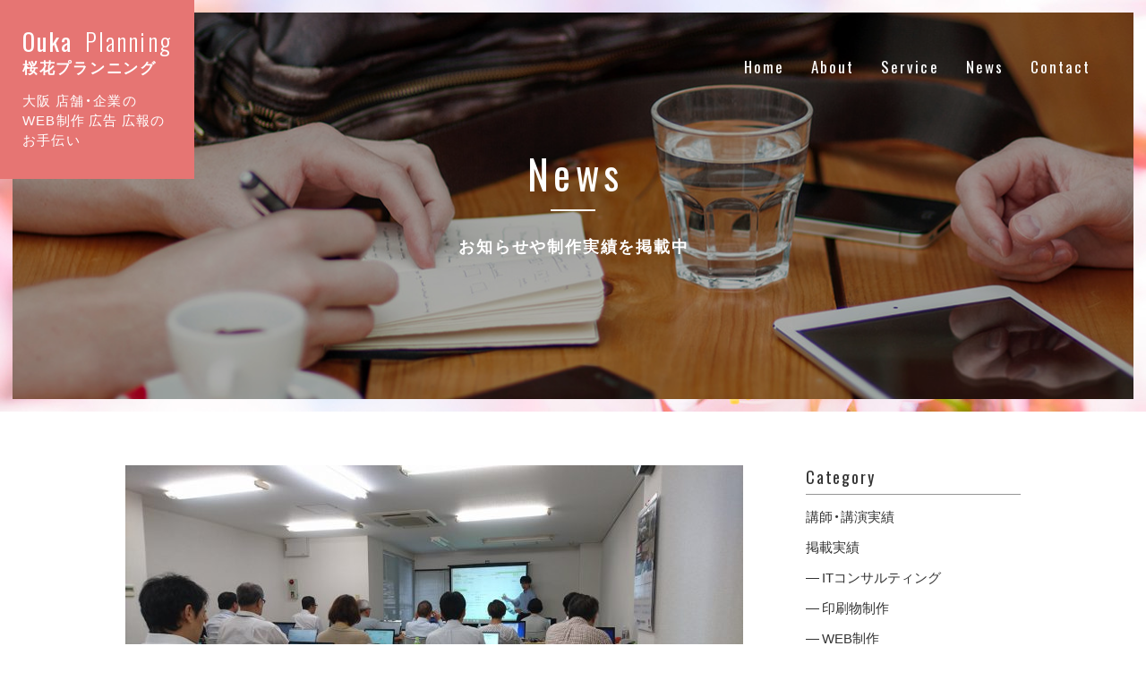

--- FILE ---
content_type: text/html; charset=UTF-8
request_url: https://ouka-planning.com/info/news/%E8%BF%91%E7%95%BF%E3%83%AC%E3%82%A4%E3%83%B3%E3%82%BA%E8%AC%9B%E7%BF%92%E3%83%BB%E5%BA%83%E5%91%8A%E5%9F%BA%E7%A4%8E%E8%AC%9B%E7%BF%92%E3%82%92%E5%AE%9F%E6%96%BD%E3%81%97%E3%81%BE%E3%81%97%E3%81%9F/
body_size: 8540
content:
<!doctype html>
<!--[if IE 8]>        <html class="lt-ie9" lang="ja"><![endif]-->
<!--[if gt IE 8]><!--><html lang="ja"><!--<![endif]-->
<head>
    <meta charset="UTF-8">
    <meta name='robots' content='index, follow, max-image-preview:large, max-snippet:-1, max-video-preview:-1' />
	<style>img:is([sizes="auto" i], [sizes^="auto," i]) { contain-intrinsic-size: 3000px 1500px }</style>
	
	<!-- This site is optimized with the Yoast SEO plugin v26.2 - https://yoast.com/wordpress/plugins/seo/ -->
	<title>近畿レインズ講習・広告基礎講習を実施しました | 桜花プランニング</title>
	<link rel="canonical" href="https://ouka-planning.com/info/news/近畿レインズ講習・広告基礎講習を実施しました/" />
	<meta property="og:locale" content="ja_JP" />
	<meta property="og:type" content="article" />
	<meta property="og:title" content="近畿レインズ講習・広告基礎講習を実施しました | 桜花プランニング" />
	<meta property="og:description" content="大阪府宅地建物取引業協会　北支部様にて、近畿レインズの操作方法と広告の基礎講座を実施しました。 近畿レインズは2019年にGoogle Chromeに対応しましたので、ブラウザの心配なく利用できます。 =========..." />
	<meta property="og:url" content="https://ouka-planning.com/info/news/近畿レインズ講習・広告基礎講習を実施しました/" />
	<meta property="og:site_name" content="桜花プランニング" />
	<meta property="article:publisher" content="https://www.facebook.com/oukaplanningosaka" />
	<meta property="article:published_time" content="2019-08-30T05:14:00+00:00" />
	<meta property="article:modified_time" content="2020-01-16T05:20:15+00:00" />
	<meta property="og:image" content="https://ouka-planning.com/wp/wp-content/uploads/2020/01/69539112_10214492672537498_7634685521217716224_o.jpg" />
	<meta property="og:image:width" content="1920" />
	<meta property="og:image:height" content="1080" />
	<meta property="og:image:type" content="image/jpeg" />
	<meta name="author" content="webmaster" />
	<meta name="twitter:card" content="summary_large_image" />
	<meta name="twitter:label1" content="執筆者" />
	<meta name="twitter:data1" content="webmaster" />
	<script type="application/ld+json" class="yoast-schema-graph">{"@context":"https://schema.org","@graph":[{"@type":"Article","@id":"https://ouka-planning.com/info/news/%e8%bf%91%e7%95%bf%e3%83%ac%e3%82%a4%e3%83%b3%e3%82%ba%e8%ac%9b%e7%bf%92%e3%83%bb%e5%ba%83%e5%91%8a%e5%9f%ba%e7%a4%8e%e8%ac%9b%e7%bf%92%e3%82%92%e5%ae%9f%e6%96%bd%e3%81%97%e3%81%be%e3%81%97%e3%81%9f/#article","isPartOf":{"@id":"https://ouka-planning.com/info/news/%e8%bf%91%e7%95%bf%e3%83%ac%e3%82%a4%e3%83%b3%e3%82%ba%e8%ac%9b%e7%bf%92%e3%83%bb%e5%ba%83%e5%91%8a%e5%9f%ba%e7%a4%8e%e8%ac%9b%e7%bf%92%e3%82%92%e5%ae%9f%e6%96%bd%e3%81%97%e3%81%be%e3%81%97%e3%81%9f/"},"author":{"name":"webmaster","@id":"https://ouka-planning.com/#/schema/person/03ad4cd5e33d65cc1c7fcfca5f6e023b"},"headline":"近畿レインズ講習・広告基礎講習を実施しました","datePublished":"2019-08-30T05:14:00+00:00","dateModified":"2020-01-16T05:20:15+00:00","mainEntityOfPage":{"@id":"https://ouka-planning.com/info/news/%e8%bf%91%e7%95%bf%e3%83%ac%e3%82%a4%e3%83%b3%e3%82%ba%e8%ac%9b%e7%bf%92%e3%83%bb%e5%ba%83%e5%91%8a%e5%9f%ba%e7%a4%8e%e8%ac%9b%e7%bf%92%e3%82%92%e5%ae%9f%e6%96%bd%e3%81%97%e3%81%be%e3%81%97%e3%81%9f/"},"wordCount":2,"commentCount":0,"publisher":{"@id":"https://ouka-planning.com/#organization"},"image":{"@id":"https://ouka-planning.com/info/news/%e8%bf%91%e7%95%bf%e3%83%ac%e3%82%a4%e3%83%b3%e3%82%ba%e8%ac%9b%e7%bf%92%e3%83%bb%e5%ba%83%e5%91%8a%e5%9f%ba%e7%a4%8e%e8%ac%9b%e7%bf%92%e3%82%92%e5%ae%9f%e6%96%bd%e3%81%97%e3%81%be%e3%81%97%e3%81%9f/#primaryimage"},"thumbnailUrl":"https://ouka-planning.com/wp/wp-content/uploads/2020/01/69539112_10214492672537498_7634685521217716224_o.jpg","articleSection":["講師・講演実績","お知らせ"],"inLanguage":"ja","potentialAction":[{"@type":"CommentAction","name":"Comment","target":["https://ouka-planning.com/info/news/%e8%bf%91%e7%95%bf%e3%83%ac%e3%82%a4%e3%83%b3%e3%82%ba%e8%ac%9b%e7%bf%92%e3%83%bb%e5%ba%83%e5%91%8a%e5%9f%ba%e7%a4%8e%e8%ac%9b%e7%bf%92%e3%82%92%e5%ae%9f%e6%96%bd%e3%81%97%e3%81%be%e3%81%97%e3%81%9f/#respond"]}]},{"@type":"WebPage","@id":"https://ouka-planning.com/info/news/%e8%bf%91%e7%95%bf%e3%83%ac%e3%82%a4%e3%83%b3%e3%82%ba%e8%ac%9b%e7%bf%92%e3%83%bb%e5%ba%83%e5%91%8a%e5%9f%ba%e7%a4%8e%e8%ac%9b%e7%bf%92%e3%82%92%e5%ae%9f%e6%96%bd%e3%81%97%e3%81%be%e3%81%97%e3%81%9f/","url":"https://ouka-planning.com/info/news/%e8%bf%91%e7%95%bf%e3%83%ac%e3%82%a4%e3%83%b3%e3%82%ba%e8%ac%9b%e7%bf%92%e3%83%bb%e5%ba%83%e5%91%8a%e5%9f%ba%e7%a4%8e%e8%ac%9b%e7%bf%92%e3%82%92%e5%ae%9f%e6%96%bd%e3%81%97%e3%81%be%e3%81%97%e3%81%9f/","name":"近畿レインズ講習・広告基礎講習を実施しました | 桜花プランニング","isPartOf":{"@id":"https://ouka-planning.com/#website"},"primaryImageOfPage":{"@id":"https://ouka-planning.com/info/news/%e8%bf%91%e7%95%bf%e3%83%ac%e3%82%a4%e3%83%b3%e3%82%ba%e8%ac%9b%e7%bf%92%e3%83%bb%e5%ba%83%e5%91%8a%e5%9f%ba%e7%a4%8e%e8%ac%9b%e7%bf%92%e3%82%92%e5%ae%9f%e6%96%bd%e3%81%97%e3%81%be%e3%81%97%e3%81%9f/#primaryimage"},"image":{"@id":"https://ouka-planning.com/info/news/%e8%bf%91%e7%95%bf%e3%83%ac%e3%82%a4%e3%83%b3%e3%82%ba%e8%ac%9b%e7%bf%92%e3%83%bb%e5%ba%83%e5%91%8a%e5%9f%ba%e7%a4%8e%e8%ac%9b%e7%bf%92%e3%82%92%e5%ae%9f%e6%96%bd%e3%81%97%e3%81%be%e3%81%97%e3%81%9f/#primaryimage"},"thumbnailUrl":"https://ouka-planning.com/wp/wp-content/uploads/2020/01/69539112_10214492672537498_7634685521217716224_o.jpg","datePublished":"2019-08-30T05:14:00+00:00","dateModified":"2020-01-16T05:20:15+00:00","breadcrumb":{"@id":"https://ouka-planning.com/info/news/%e8%bf%91%e7%95%bf%e3%83%ac%e3%82%a4%e3%83%b3%e3%82%ba%e8%ac%9b%e7%bf%92%e3%83%bb%e5%ba%83%e5%91%8a%e5%9f%ba%e7%a4%8e%e8%ac%9b%e7%bf%92%e3%82%92%e5%ae%9f%e6%96%bd%e3%81%97%e3%81%be%e3%81%97%e3%81%9f/#breadcrumb"},"inLanguage":"ja","potentialAction":[{"@type":"ReadAction","target":["https://ouka-planning.com/info/news/%e8%bf%91%e7%95%bf%e3%83%ac%e3%82%a4%e3%83%b3%e3%82%ba%e8%ac%9b%e7%bf%92%e3%83%bb%e5%ba%83%e5%91%8a%e5%9f%ba%e7%a4%8e%e8%ac%9b%e7%bf%92%e3%82%92%e5%ae%9f%e6%96%bd%e3%81%97%e3%81%be%e3%81%97%e3%81%9f/"]}]},{"@type":"ImageObject","inLanguage":"ja","@id":"https://ouka-planning.com/info/news/%e8%bf%91%e7%95%bf%e3%83%ac%e3%82%a4%e3%83%b3%e3%82%ba%e8%ac%9b%e7%bf%92%e3%83%bb%e5%ba%83%e5%91%8a%e5%9f%ba%e7%a4%8e%e8%ac%9b%e7%bf%92%e3%82%92%e5%ae%9f%e6%96%bd%e3%81%97%e3%81%be%e3%81%97%e3%81%9f/#primaryimage","url":"https://ouka-planning.com/wp/wp-content/uploads/2020/01/69539112_10214492672537498_7634685521217716224_o.jpg","contentUrl":"https://ouka-planning.com/wp/wp-content/uploads/2020/01/69539112_10214492672537498_7634685521217716224_o.jpg","width":1920,"height":1080,"caption":"近畿レインズ講習会の様子"},{"@type":"BreadcrumbList","@id":"https://ouka-planning.com/info/news/%e8%bf%91%e7%95%bf%e3%83%ac%e3%82%a4%e3%83%b3%e3%82%ba%e8%ac%9b%e7%bf%92%e3%83%bb%e5%ba%83%e5%91%8a%e5%9f%ba%e7%a4%8e%e8%ac%9b%e7%bf%92%e3%82%92%e5%ae%9f%e6%96%bd%e3%81%97%e3%81%be%e3%81%97%e3%81%9f/#breadcrumb","itemListElement":[{"@type":"ListItem","position":1,"name":"Home","item":"https://ouka-planning.com/"},{"@type":"ListItem","position":2,"name":"近畿レインズ講習・広告基礎講習を実施しました"}]},{"@type":"WebSite","@id":"https://ouka-planning.com/#website","url":"https://ouka-planning.com/","name":"桜花プランニング","description":"大阪でWEB・印刷物などの広告物の制作。ITコンサルティングなどを行う会社です。","publisher":{"@id":"https://ouka-planning.com/#organization"},"alternateName":"Ouka Planning","potentialAction":[{"@type":"SearchAction","target":{"@type":"EntryPoint","urlTemplate":"https://ouka-planning.com/?s={search_term_string}"},"query-input":{"@type":"PropertyValueSpecification","valueRequired":true,"valueName":"search_term_string"}}],"inLanguage":"ja"},{"@type":"Organization","@id":"https://ouka-planning.com/#organization","name":"桜花プランニング","url":"https://ouka-planning.com/","logo":{"@type":"ImageObject","inLanguage":"ja","@id":"https://ouka-planning.com/#/schema/logo/image/","url":"https://ouka-planning.com/wp/wp-content/uploads/2020/11/335643086.jpg","contentUrl":"https://ouka-planning.com/wp/wp-content/uploads/2020/11/335643086.jpg","width":800,"height":480,"caption":"桜花プランニング"},"image":{"@id":"https://ouka-planning.com/#/schema/logo/image/"},"sameAs":["https://www.facebook.com/oukaplanningosaka"]},{"@type":"Person","@id":"https://ouka-planning.com/#/schema/person/03ad4cd5e33d65cc1c7fcfca5f6e023b","name":"webmaster","image":{"@type":"ImageObject","inLanguage":"ja","@id":"https://ouka-planning.com/#/schema/person/image/","url":"https://secure.gravatar.com/avatar/59f1432523ef180282b8bc8ba18d0e353102a6473219adfcc772a401cdd14262?s=96&d=mm&r=g","contentUrl":"https://secure.gravatar.com/avatar/59f1432523ef180282b8bc8ba18d0e353102a6473219adfcc772a401cdd14262?s=96&d=mm&r=g","caption":"webmaster"}}]}</script>
	<!-- / Yoast SEO plugin. -->


<link rel='dns-prefetch' href='//cdnjs.cloudflare.com' />
<link rel='dns-prefetch' href='//maps.googleapis.com' />
<link rel='stylesheet' id='wp-block-library-css' href='https://ouka-planning.com/wp/wp-includes/css/dist/block-library/style.min.css?ver=6.8.3' type='text/css' media='all' />
<style id='classic-theme-styles-inline-css' type='text/css'>
/*! This file is auto-generated */
.wp-block-button__link{color:#fff;background-color:#32373c;border-radius:9999px;box-shadow:none;text-decoration:none;padding:calc(.667em + 2px) calc(1.333em + 2px);font-size:1.125em}.wp-block-file__button{background:#32373c;color:#fff;text-decoration:none}
</style>
<style id='global-styles-inline-css' type='text/css'>
:root{--wp--preset--aspect-ratio--square: 1;--wp--preset--aspect-ratio--4-3: 4/3;--wp--preset--aspect-ratio--3-4: 3/4;--wp--preset--aspect-ratio--3-2: 3/2;--wp--preset--aspect-ratio--2-3: 2/3;--wp--preset--aspect-ratio--16-9: 16/9;--wp--preset--aspect-ratio--9-16: 9/16;--wp--preset--color--black: #000000;--wp--preset--color--cyan-bluish-gray: #abb8c3;--wp--preset--color--white: #ffffff;--wp--preset--color--pale-pink: #f78da7;--wp--preset--color--vivid-red: #cf2e2e;--wp--preset--color--luminous-vivid-orange: #ff6900;--wp--preset--color--luminous-vivid-amber: #fcb900;--wp--preset--color--light-green-cyan: #7bdcb5;--wp--preset--color--vivid-green-cyan: #00d084;--wp--preset--color--pale-cyan-blue: #8ed1fc;--wp--preset--color--vivid-cyan-blue: #0693e3;--wp--preset--color--vivid-purple: #9b51e0;--wp--preset--gradient--vivid-cyan-blue-to-vivid-purple: linear-gradient(135deg,rgba(6,147,227,1) 0%,rgb(155,81,224) 100%);--wp--preset--gradient--light-green-cyan-to-vivid-green-cyan: linear-gradient(135deg,rgb(122,220,180) 0%,rgb(0,208,130) 100%);--wp--preset--gradient--luminous-vivid-amber-to-luminous-vivid-orange: linear-gradient(135deg,rgba(252,185,0,1) 0%,rgba(255,105,0,1) 100%);--wp--preset--gradient--luminous-vivid-orange-to-vivid-red: linear-gradient(135deg,rgba(255,105,0,1) 0%,rgb(207,46,46) 100%);--wp--preset--gradient--very-light-gray-to-cyan-bluish-gray: linear-gradient(135deg,rgb(238,238,238) 0%,rgb(169,184,195) 100%);--wp--preset--gradient--cool-to-warm-spectrum: linear-gradient(135deg,rgb(74,234,220) 0%,rgb(151,120,209) 20%,rgb(207,42,186) 40%,rgb(238,44,130) 60%,rgb(251,105,98) 80%,rgb(254,248,76) 100%);--wp--preset--gradient--blush-light-purple: linear-gradient(135deg,rgb(255,206,236) 0%,rgb(152,150,240) 100%);--wp--preset--gradient--blush-bordeaux: linear-gradient(135deg,rgb(254,205,165) 0%,rgb(254,45,45) 50%,rgb(107,0,62) 100%);--wp--preset--gradient--luminous-dusk: linear-gradient(135deg,rgb(255,203,112) 0%,rgb(199,81,192) 50%,rgb(65,88,208) 100%);--wp--preset--gradient--pale-ocean: linear-gradient(135deg,rgb(255,245,203) 0%,rgb(182,227,212) 50%,rgb(51,167,181) 100%);--wp--preset--gradient--electric-grass: linear-gradient(135deg,rgb(202,248,128) 0%,rgb(113,206,126) 100%);--wp--preset--gradient--midnight: linear-gradient(135deg,rgb(2,3,129) 0%,rgb(40,116,252) 100%);--wp--preset--font-size--small: 13px;--wp--preset--font-size--medium: 20px;--wp--preset--font-size--large: 36px;--wp--preset--font-size--x-large: 42px;--wp--preset--spacing--20: 0.44rem;--wp--preset--spacing--30: 0.67rem;--wp--preset--spacing--40: 1rem;--wp--preset--spacing--50: 1.5rem;--wp--preset--spacing--60: 2.25rem;--wp--preset--spacing--70: 3.38rem;--wp--preset--spacing--80: 5.06rem;--wp--preset--shadow--natural: 6px 6px 9px rgba(0, 0, 0, 0.2);--wp--preset--shadow--deep: 12px 12px 50px rgba(0, 0, 0, 0.4);--wp--preset--shadow--sharp: 6px 6px 0px rgba(0, 0, 0, 0.2);--wp--preset--shadow--outlined: 6px 6px 0px -3px rgba(255, 255, 255, 1), 6px 6px rgba(0, 0, 0, 1);--wp--preset--shadow--crisp: 6px 6px 0px rgba(0, 0, 0, 1);}:where(.is-layout-flex){gap: 0.5em;}:where(.is-layout-grid){gap: 0.5em;}body .is-layout-flex{display: flex;}.is-layout-flex{flex-wrap: wrap;align-items: center;}.is-layout-flex > :is(*, div){margin: 0;}body .is-layout-grid{display: grid;}.is-layout-grid > :is(*, div){margin: 0;}:where(.wp-block-columns.is-layout-flex){gap: 2em;}:where(.wp-block-columns.is-layout-grid){gap: 2em;}:where(.wp-block-post-template.is-layout-flex){gap: 1.25em;}:where(.wp-block-post-template.is-layout-grid){gap: 1.25em;}.has-black-color{color: var(--wp--preset--color--black) !important;}.has-cyan-bluish-gray-color{color: var(--wp--preset--color--cyan-bluish-gray) !important;}.has-white-color{color: var(--wp--preset--color--white) !important;}.has-pale-pink-color{color: var(--wp--preset--color--pale-pink) !important;}.has-vivid-red-color{color: var(--wp--preset--color--vivid-red) !important;}.has-luminous-vivid-orange-color{color: var(--wp--preset--color--luminous-vivid-orange) !important;}.has-luminous-vivid-amber-color{color: var(--wp--preset--color--luminous-vivid-amber) !important;}.has-light-green-cyan-color{color: var(--wp--preset--color--light-green-cyan) !important;}.has-vivid-green-cyan-color{color: var(--wp--preset--color--vivid-green-cyan) !important;}.has-pale-cyan-blue-color{color: var(--wp--preset--color--pale-cyan-blue) !important;}.has-vivid-cyan-blue-color{color: var(--wp--preset--color--vivid-cyan-blue) !important;}.has-vivid-purple-color{color: var(--wp--preset--color--vivid-purple) !important;}.has-black-background-color{background-color: var(--wp--preset--color--black) !important;}.has-cyan-bluish-gray-background-color{background-color: var(--wp--preset--color--cyan-bluish-gray) !important;}.has-white-background-color{background-color: var(--wp--preset--color--white) !important;}.has-pale-pink-background-color{background-color: var(--wp--preset--color--pale-pink) !important;}.has-vivid-red-background-color{background-color: var(--wp--preset--color--vivid-red) !important;}.has-luminous-vivid-orange-background-color{background-color: var(--wp--preset--color--luminous-vivid-orange) !important;}.has-luminous-vivid-amber-background-color{background-color: var(--wp--preset--color--luminous-vivid-amber) !important;}.has-light-green-cyan-background-color{background-color: var(--wp--preset--color--light-green-cyan) !important;}.has-vivid-green-cyan-background-color{background-color: var(--wp--preset--color--vivid-green-cyan) !important;}.has-pale-cyan-blue-background-color{background-color: var(--wp--preset--color--pale-cyan-blue) !important;}.has-vivid-cyan-blue-background-color{background-color: var(--wp--preset--color--vivid-cyan-blue) !important;}.has-vivid-purple-background-color{background-color: var(--wp--preset--color--vivid-purple) !important;}.has-black-border-color{border-color: var(--wp--preset--color--black) !important;}.has-cyan-bluish-gray-border-color{border-color: var(--wp--preset--color--cyan-bluish-gray) !important;}.has-white-border-color{border-color: var(--wp--preset--color--white) !important;}.has-pale-pink-border-color{border-color: var(--wp--preset--color--pale-pink) !important;}.has-vivid-red-border-color{border-color: var(--wp--preset--color--vivid-red) !important;}.has-luminous-vivid-orange-border-color{border-color: var(--wp--preset--color--luminous-vivid-orange) !important;}.has-luminous-vivid-amber-border-color{border-color: var(--wp--preset--color--luminous-vivid-amber) !important;}.has-light-green-cyan-border-color{border-color: var(--wp--preset--color--light-green-cyan) !important;}.has-vivid-green-cyan-border-color{border-color: var(--wp--preset--color--vivid-green-cyan) !important;}.has-pale-cyan-blue-border-color{border-color: var(--wp--preset--color--pale-cyan-blue) !important;}.has-vivid-cyan-blue-border-color{border-color: var(--wp--preset--color--vivid-cyan-blue) !important;}.has-vivid-purple-border-color{border-color: var(--wp--preset--color--vivid-purple) !important;}.has-vivid-cyan-blue-to-vivid-purple-gradient-background{background: var(--wp--preset--gradient--vivid-cyan-blue-to-vivid-purple) !important;}.has-light-green-cyan-to-vivid-green-cyan-gradient-background{background: var(--wp--preset--gradient--light-green-cyan-to-vivid-green-cyan) !important;}.has-luminous-vivid-amber-to-luminous-vivid-orange-gradient-background{background: var(--wp--preset--gradient--luminous-vivid-amber-to-luminous-vivid-orange) !important;}.has-luminous-vivid-orange-to-vivid-red-gradient-background{background: var(--wp--preset--gradient--luminous-vivid-orange-to-vivid-red) !important;}.has-very-light-gray-to-cyan-bluish-gray-gradient-background{background: var(--wp--preset--gradient--very-light-gray-to-cyan-bluish-gray) !important;}.has-cool-to-warm-spectrum-gradient-background{background: var(--wp--preset--gradient--cool-to-warm-spectrum) !important;}.has-blush-light-purple-gradient-background{background: var(--wp--preset--gradient--blush-light-purple) !important;}.has-blush-bordeaux-gradient-background{background: var(--wp--preset--gradient--blush-bordeaux) !important;}.has-luminous-dusk-gradient-background{background: var(--wp--preset--gradient--luminous-dusk) !important;}.has-pale-ocean-gradient-background{background: var(--wp--preset--gradient--pale-ocean) !important;}.has-electric-grass-gradient-background{background: var(--wp--preset--gradient--electric-grass) !important;}.has-midnight-gradient-background{background: var(--wp--preset--gradient--midnight) !important;}.has-small-font-size{font-size: var(--wp--preset--font-size--small) !important;}.has-medium-font-size{font-size: var(--wp--preset--font-size--medium) !important;}.has-large-font-size{font-size: var(--wp--preset--font-size--large) !important;}.has-x-large-font-size{font-size: var(--wp--preset--font-size--x-large) !important;}
:where(.wp-block-post-template.is-layout-flex){gap: 1.25em;}:where(.wp-block-post-template.is-layout-grid){gap: 1.25em;}
:where(.wp-block-columns.is-layout-flex){gap: 2em;}:where(.wp-block-columns.is-layout-grid){gap: 2em;}
:root :where(.wp-block-pullquote){font-size: 1.5em;line-height: 1.6;}
</style>
<link rel="llms-sitemap" href="https://ouka-planning.com/llms.txt" />
<link rel="icon" href="https://ouka-planning.com/wp/wp-content/uploads/2025/09/wpicon-150x150.png" sizes="32x32" />
<link rel="icon" href="https://ouka-planning.com/wp/wp-content/uploads/2025/09/wpicon-300x300.png" sizes="192x192" />
<link rel="apple-touch-icon" href="https://ouka-planning.com/wp/wp-content/uploads/2025/09/wpicon-300x300.png" />
<meta name="msapplication-TileImage" content="https://ouka-planning.com/wp/wp-content/uploads/2025/09/wpicon-300x300.png" />
    <meta name="format-detection" content="telephone=no">
    <meta name="viewport" content="width=device-width, initial-scale=1, minimum-scale=1, maximum-scale=1, user-scalable=no">
    <!-- apps -->
    <meta name="application-name" content="近畿レインズ講習・広告基礎講習を実施しました | 桜花プランニング">
    <meta name="msapplication-TileImage" content="https://ouka-planning.com/wp/wp-content/themes/corporate_ouka/assets/images/common/icon/mstile-144x144.png">
    <meta name="msapplication-TileColor" content="#6abf7b">
    <meta name="msapplication-tap-highlight" content="no">
    <meta name="msapplication-config" content="https://ouka-planning.com/wp/wp-content/themes/corporate_ouka/assets/images/common/icon/browserconfig.xml">
    <meta name="theme-color" content="#dfb63b">
    <!-- icons -->
    <meta name="apple-mobile-web-app-title" content="近畿レインズ講習・広告基礎講習を実施しました | 桜花プランニング" />
	<meta name="msvalidate.01" content="D7E19C3215170A2448DE4C6A65D3F89D" />
    <link rel="apple-touch-icon" sizes="180x180" href="https://ouka-planning.com/wp/wp-content/themes/corporate_ouka/assets/images/common/icon/apple-touch-icon-180x180.png">
    <link rel="icon shortcut" href="https://ouka-planning.com/wp/wp-content/themes/corporate_ouka/assets/images/common/icon/favicon.png" sizes="48x48">
    <link rel="icon" type="image/png" href="https://ouka-planning.com/wp/wp-content/themes/corporate_ouka/assets/images/common/icon/android-chrome-192x192.png" sizes="192x192">
    <link rel="manifest" href="https://ouka-planning.com/wp/wp-content/themes/corporate_ouka/assets/images/common/icon/manifest.json">
    <!-- css -->
    <link href="//fonts.googleapis.com/css?family=Oswald:300,400,700|Scheherazade" rel="stylesheet">
    <link href="//cdn.jsdelivr.net/yakuhanjp/1.3.1/css/yakuhanjp.min.css" rel="stylesheet">
    <link href="https://ouka-planning.com/wp/wp-content/themes/corporate_ouka/style.css?date=20231101092359" rel="stylesheet">
<script>
document.addEventListener( 'wpcf7mailsent', function( event ) {
    ga('send', 'event', 'Contact Form', 'submit');
}, false );
</script>
<script async defer src="https://maps.googleapis.com/maps/api/js?key=AIzaSyCjCEHoNPgOOaE6RzDZ78_6vV6djIQ7c9w&callback=initMap" type="text/javascript"></script>
<!-- Google tag (gtag.js) -->
<script async src="https://www.googletagmanager.com/gtag/js?id=G-C75PS8C2H6"></script>
<script>
  window.dataLayer = window.dataLayer || [];
  function gtag(){dataLayer.push(arguments);}
  gtag('js', new Date());

  gtag('config', 'G-C75PS8C2H6');
</script>
</head>
<body id="l-body" data-dir="https://ouka-planning.com/wp/wp-content/themes/corporate_ouka/">
    <div id="l-wrapper">
        <header class="cm-h" id="l-header">
            <a href="https://ouka-planning.com/" class="cm-h__title">
                <div class="cm-h__title-inner">
                    <h1 class="cm-h__titleMain">
                        <span class="cm-h__titleMainEn">
                            <span class="txt u-enOwd">Ouka</span><span class="txt u-enOwd u-enOwd--lt">Planning</span>
                        </span>
                        <span class="cm-h__titleMainJp">桜花プランニング</span>
                    </h1>
                    <h2 class="cm-h__titleSub">
                        大阪 店舗・企業の<br class="u-spNone">WEB制作 広告 広報の<br class="u-spNone">お手伝い
                    </h2>
                </div>
            </a>
            <nav class="cm-h__nav" id="js-gnav">
                <ul class="cm-h__navList u-enOwd">
                    <li class="cm-h__navListItem"><a href="https://ouka-planning.com/" class="cm-h__navListItemTarget">Home</a></li>
                    <li class="cm-h__navListItem"><a href="https://ouka-planning.com/about/" class="cm-h__navListItemTarget">About</a></li>
                    <li class="cm-h__navListItem"><a href="https://ouka-planning.com/service/" class="cm-h__navListItemTarget">Service</a></li>
                    <li class="cm-h__navListItem"><a href="https://ouka-planning.com/info/" class="cm-h__navListItemTarget">News</a></li>
                    <li class="cm-h__navListItem"><a href="https://ouka-planning.com/contact/" class="cm-h__navListItemTarget">Contact</a></li>
                </ul>
            </nav>
        </header><!-- / l-header -->
        <main class="p-info cm-under" id="l-main">
            <div class="cm-under__hero">
                <div class="cm-under__heroBg"></div>
                <div class="cm-under__hero-inner">
                    <h3 class="cm-under__heroTitle">
                        <span class="u-enOwd en">News</span>
                        <span class="jp">お知らせや制作実績を掲載中</span>
                    </h3>
                </div>
            </div>
            <div class="p-info__body u-section u-block u-blockfirst u-cf">
                
                <div class="p-info__bodyMain">
                                                                    <article class="p-info__bodyMainPost">
                                                        <div class="p-info__bodyMainPostImg">
                                                                <img width="690" height="388" src="https://ouka-planning.com/wp/wp-content/uploads/2020/01/69539112_10214492672537498_7634685521217716224_o-690x388.jpg" class="attachment-news size-news wp-post-image" alt="近畿レインズ講習会の様子" decoding="async" fetchpriority="high" srcset="https://ouka-planning.com/wp/wp-content/uploads/2020/01/69539112_10214492672537498_7634685521217716224_o-690x388.jpg 690w, https://ouka-planning.com/wp/wp-content/uploads/2020/01/69539112_10214492672537498_7634685521217716224_o-300x169.jpg 300w, https://ouka-planning.com/wp/wp-content/uploads/2020/01/69539112_10214492672537498_7634685521217716224_o-1024x576.jpg 1024w, https://ouka-planning.com/wp/wp-content/uploads/2020/01/69539112_10214492672537498_7634685521217716224_o-768x432.jpg 768w, https://ouka-planning.com/wp/wp-content/uploads/2020/01/69539112_10214492672537498_7634685521217716224_o-1536x864.jpg 1536w, https://ouka-planning.com/wp/wp-content/uploads/2020/01/69539112_10214492672537498_7634685521217716224_o.jpg 1920w" sizes="(max-width: 690px) 100vw, 690px" />                                                            </div>
                                                        <div class="p-info__bodyMainPostInfo">
                                <time datetime="2019-08-30T14:14:00+09:00" class="time">2019.08.30 -</time><a href="https://ouka-planning.com/info/category/seminar/" class="cat u-target">講師・講演実績</a>
                            </div>
                                                        <h4 class="p-info__bodyMainPostTitle">近畿レインズ講習・広告基礎講習を実施しました</h4>
                                                        <div class="p-info__bodyMainPostSentence cm-wysywyg">
                                
<p>大阪府宅地建物取引業協会　北支部様にて、近畿レインズの操作方法と広告の基礎講座を実施しました。</p>



<p>近畿レインズは2019年にGoogle Chromeに対応しましたので、ブラウザの心配なく利用できます。</p>



<p>======================<br><a href="https://ouka-planning.com/contact/">→講師・講演のご依頼はこちらから</a><br><br>ご要望に応じてテキストの作成から行います。<br>社員・会員向けパソコン講習、学生向けキャリア・マーケティング講習、商工会議所なども対応いたします。<br>======================</p>



<figure class="wp-block-image size-large"><img decoding="async" width="1024" height="576" src="https://ouka-planning.com/wp/wp-content/uploads/2020/01/69205069_10214492661977234_6141890893562511360_o-1024x576.jpg" alt="" class="wp-image-264" srcset="https://ouka-planning.com/wp/wp-content/uploads/2020/01/69205069_10214492661977234_6141890893562511360_o-1024x576.jpg 1024w, https://ouka-planning.com/wp/wp-content/uploads/2020/01/69205069_10214492661977234_6141890893562511360_o-300x169.jpg 300w, https://ouka-planning.com/wp/wp-content/uploads/2020/01/69205069_10214492661977234_6141890893562511360_o-768x432.jpg 768w, https://ouka-planning.com/wp/wp-content/uploads/2020/01/69205069_10214492661977234_6141890893562511360_o-1536x864.jpg 1536w, https://ouka-planning.com/wp/wp-content/uploads/2020/01/69205069_10214492661977234_6141890893562511360_o-690x388.jpg 690w, https://ouka-planning.com/wp/wp-content/uploads/2020/01/69205069_10214492661977234_6141890893562511360_o.jpg 1920w" sizes="(max-width: 1024px) 100vw, 1024px" /></figure>



<p></p>
                            </div>
                            <ul class="p-info__bodyMainPostSns">
                                <li class="p-info__bodyMainPostSnsItem">
                                    <div class="fb-like" data-href="https://ouka-planning.com/info/news/%e8%bf%91%e7%95%bf%e3%83%ac%e3%82%a4%e3%83%b3%e3%82%ba%e8%ac%9b%e7%bf%92%e3%83%bb%e5%ba%83%e5%91%8a%e5%9f%ba%e7%a4%8e%e8%ac%9b%e7%bf%92%e3%82%92%e5%ae%9f%e6%96%bd%e3%81%97%e3%81%be%e3%81%97%e3%81%9f/" data-layout="button" data-action="like" data-show-faces="false" data-share="true"></div>
                                </li>
                                <li class="p-info__bodyMainPostSnsItem">
                                    <a href="https://twitter.com/share" class="twitter-share-button" data-url="https://ouka-planning.com/info/news/%e8%bf%91%e7%95%bf%e3%83%ac%e3%82%a4%e3%83%b3%e3%82%ba%e8%ac%9b%e7%bf%92%e3%83%bb%e5%ba%83%e5%91%8a%e5%9f%ba%e7%a4%8e%e8%ac%9b%e7%bf%92%e3%82%92%e5%ae%9f%e6%96%bd%e3%81%97%e3%81%be%e3%81%97%e3%81%9f/" data-text="近畿レインズ講習・広告基礎講習を実施しました">Tweet</a>
                                </li>
                            </ul>
                        </article>                </div>
                
                    <aside class="p-info__bodySide" role="complementary">
                        <div class="p-info__bodySidePc">
                            <section class="p-info__bodySidePcBlock">
                                <h1 class="p-info__bodySidePcBlockTitle u-enOwd">Category</h1>
                                <ul class="p-info__bodySidePcBlockList">
                                    	<li class="cat-item cat-item-9"><a href="https://ouka-planning.com/info/category/seminar/">講師・講演実績</a>
</li>
	<li class="cat-item cat-item-8"><a href="https://ouka-planning.com/info/category/publication/">掲載実績</a>
</li>
	<li class="cat-item cat-item-6"><a href="https://ouka-planning.com/info/category/consultant/">— ITコンサルティング</a>
</li>
	<li class="cat-item cat-item-5"><a href="https://ouka-planning.com/info/category/print/">— 印刷物制作</a>
</li>
	<li class="cat-item cat-item-4"><a href="https://ouka-planning.com/info/category/web/">— WEB制作</a>
</li>
	<li class="cat-item cat-item-3"><a href="https://ouka-planning.com/info/category/works/">制作実績</a>
</li>
	<li class="cat-item cat-item-2"><a href="https://ouka-planning.com/info/category/news/">お知らせ</a>
</li>
                                </ul>
                            </section>
                            <section class="p-info__bodySidePcBlock">
                                <h1 class="p-info__bodySidePcBlockTitle u-enOwd">Archive</h1>
                                 <ul class="p-info__bodySidePcBlockList u-enOwd">
                                    	<li><a href='https://ouka-planning.com/info/2023/02/'>2023.2</a></li>
	<li><a href='https://ouka-planning.com/info/2022/07/'>2022.7</a></li>
	<li><a href='https://ouka-planning.com/info/2021/10/'>2021.10</a></li>
	<li><a href='https://ouka-planning.com/info/2021/04/'>2021.4</a></li>
	<li><a href='https://ouka-planning.com/info/2020/10/'>2020.10</a></li>
	<li><a href='https://ouka-planning.com/info/2020/09/'>2020.9</a></li>
	<li><a href='https://ouka-planning.com/info/2020/08/'>2020.8</a></li>
	<li><a href='https://ouka-planning.com/info/2020/03/'>2020.3</a></li>
	<li><a href='https://ouka-planning.com/info/2020/02/'>2020.2</a></li>
	<li><a href='https://ouka-planning.com/info/2020/01/'>2020.1</a></li>
	<li><a href='https://ouka-planning.com/info/2019/12/'>2019.12</a></li>
	<li><a href='https://ouka-planning.com/info/2019/11/'>2019.11</a></li>
	<li><a href='https://ouka-planning.com/info/2019/09/'>2019.9</a></li>
	<li><a href='https://ouka-planning.com/info/2019/08/'>2019.8</a></li>
	<li><a href='https://ouka-planning.com/info/2019/07/'>2019.7</a></li>
	<li><a href='https://ouka-planning.com/info/2019/06/'>2019.6</a></li>
	<li><a href='https://ouka-planning.com/info/2019/05/'>2019.5</a></li>
	<li><a href='https://ouka-planning.com/info/2019/02/'>2019.2</a></li>
	<li><a href='https://ouka-planning.com/info/2019/01/'>2019.1</a></li>
	<li><a href='https://ouka-planning.com/info/2018/12/'>2018.12</a></li>
	<li><a href='https://ouka-planning.com/info/2018/09/'>2018.9</a></li>
	<li><a href='https://ouka-planning.com/info/2018/08/'>2018.8</a></li>
	<li><a href='https://ouka-planning.com/info/2018/07/'>2018.7</a></li>
	<li><a href='https://ouka-planning.com/info/2018/06/'>2018.6</a></li>
	<li><a href='https://ouka-planning.com/info/2018/05/'>2018.5</a></li>
	<li><a href='https://ouka-planning.com/info/2018/04/'>2018.4</a></li>
	<li><a href='https://ouka-planning.com/info/2018/02/'>2018.2</a></li>
	<li><a href='https://ouka-planning.com/info/2018/01/'>2018.1</a></li>
	<li><a href='https://ouka-planning.com/info/2017/12/'>2017.12</a></li>
	<li><a href='https://ouka-planning.com/info/2017/11/'>2017.11</a></li>
	<li><a href='https://ouka-planning.com/info/2017/10/'>2017.10</a></li>
	<li><a href='https://ouka-planning.com/info/2017/09/'>2017.9</a></li>
	<li><a href='https://ouka-planning.com/info/2017/08/'>2017.8</a></li>
	<li><a href='https://ouka-planning.com/info/2017/07/'>2017.7</a></li>
	<li><a href='https://ouka-planning.com/info/2017/06/'>2017.6</a></li>
	<li><a href='https://ouka-planning.com/info/2017/05/'>2017.5</a></li>
	<li><a href='https://ouka-planning.com/info/2017/04/'>2017.4</a></li>
	<li><a href='https://ouka-planning.com/info/2017/03/'>2017.3</a></li>
                                </ul>
                            </section>
                        </div>
                        <div class="p-info__bodySideSp u-cf">
                            <section class="p-info__bodySideSpBlock">
                                <select name="postArchive" class="p-info__bodySideSpBlockSelect" id="js-catselect">
                                    <option value="-1" selected class="u-enOwd">Category</option>
                                                                        <option value="https://ouka-planning.com/info/category/seminar/">講師・講演実績</option>
                                                                        <option value="https://ouka-planning.com/info/category/publication/">掲載実績</option>
                                                                        <option value="https://ouka-planning.com/info/category/consultant/">— ITコンサルティング</option>
                                                                        <option value="https://ouka-planning.com/info/category/print/">— 印刷物制作</option>
                                                                        <option value="https://ouka-planning.com/info/category/web/">— WEB制作</option>
                                                                        <option value="https://ouka-planning.com/info/category/works/">制作実績</option>
                                                                        <option value="https://ouka-planning.com/info/category/news/">お知らせ</option>
                                                                    </select>
                            </section>
                            <section class="p-info__bodySideSpBlock">
                                <select name="postArchive" class="p-info__bodySideSpBlockSelect" id="js-arcselect">
                                    <option value="-1" selected class="u-enOwd">Archive</option>
                                    	<option value='https://ouka-planning.com/info/2023/02/'> 2023年2月 </option>
	<option value='https://ouka-planning.com/info/2022/07/'> 2022年7月 </option>
	<option value='https://ouka-planning.com/info/2021/10/'> 2021年10月 </option>
	<option value='https://ouka-planning.com/info/2021/04/'> 2021年4月 </option>
	<option value='https://ouka-planning.com/info/2020/10/'> 2020年10月 </option>
	<option value='https://ouka-planning.com/info/2020/09/'> 2020年9月 </option>
	<option value='https://ouka-planning.com/info/2020/08/'> 2020年8月 </option>
	<option value='https://ouka-planning.com/info/2020/03/'> 2020年3月 </option>
	<option value='https://ouka-planning.com/info/2020/02/'> 2020年2月 </option>
	<option value='https://ouka-planning.com/info/2020/01/'> 2020年1月 </option>
	<option value='https://ouka-planning.com/info/2019/12/'> 2019年12月 </option>
	<option value='https://ouka-planning.com/info/2019/11/'> 2019年11月 </option>
	<option value='https://ouka-planning.com/info/2019/09/'> 2019年9月 </option>
	<option value='https://ouka-planning.com/info/2019/08/'> 2019年8月 </option>
	<option value='https://ouka-planning.com/info/2019/07/'> 2019年7月 </option>
	<option value='https://ouka-planning.com/info/2019/06/'> 2019年6月 </option>
	<option value='https://ouka-planning.com/info/2019/05/'> 2019年5月 </option>
	<option value='https://ouka-planning.com/info/2019/02/'> 2019年2月 </option>
	<option value='https://ouka-planning.com/info/2019/01/'> 2019年1月 </option>
	<option value='https://ouka-planning.com/info/2018/12/'> 2018年12月 </option>
	<option value='https://ouka-planning.com/info/2018/09/'> 2018年9月 </option>
	<option value='https://ouka-planning.com/info/2018/08/'> 2018年8月 </option>
	<option value='https://ouka-planning.com/info/2018/07/'> 2018年7月 </option>
	<option value='https://ouka-planning.com/info/2018/06/'> 2018年6月 </option>
	<option value='https://ouka-planning.com/info/2018/05/'> 2018年5月 </option>
	<option value='https://ouka-planning.com/info/2018/04/'> 2018年4月 </option>
	<option value='https://ouka-planning.com/info/2018/02/'> 2018年2月 </option>
	<option value='https://ouka-planning.com/info/2018/01/'> 2018年1月 </option>
	<option value='https://ouka-planning.com/info/2017/12/'> 2017年12月 </option>
	<option value='https://ouka-planning.com/info/2017/11/'> 2017年11月 </option>
	<option value='https://ouka-planning.com/info/2017/10/'> 2017年10月 </option>
	<option value='https://ouka-planning.com/info/2017/09/'> 2017年9月 </option>
	<option value='https://ouka-planning.com/info/2017/08/'> 2017年8月 </option>
	<option value='https://ouka-planning.com/info/2017/07/'> 2017年7月 </option>
	<option value='https://ouka-planning.com/info/2017/06/'> 2017年6月 </option>
	<option value='https://ouka-planning.com/info/2017/05/'> 2017年5月 </option>
	<option value='https://ouka-planning.com/info/2017/04/'> 2017年4月 </option>
	<option value='https://ouka-planning.com/info/2017/03/'> 2017年3月 </option>
                                </select>
                            </section>
                        </div>
                    </aside><!-- / p-info__mainSide -->
            </div>
            <div class="p-info__link u-section">
                <div class="p-info__link-inner">
                                        <div class="cm-postlink">
                        <ul class="cm-postlink__list u-cf">
                            <li class="cm-postlink__listItem cm-postlink__listItem--prev">
                                <a href="https://ouka-planning.com/info/seminar/%e3%83%8d%e3%83%83%e3%83%88%e3%82%b7%e3%83%a7%e3%83%83%e3%83%97%e5%85%a5%e9%96%80%e8%ac%9b%e5%ba%a7%e3%82%92%e5%ae%9f%e6%96%bd%e3%81%97%e3%81%be%e3%81%97%e3%81%9f/" rel="prev">&lt;<span class="txt">前の記事へ</span></a>                            </li>
                            <li class="cm-postlink__listItem cm-postlink__listItem--all">
                                <a href="https://ouka-planning.com/info/">記事一覧</a>
                            </li>
                            <li class="cm-postlink__listItem cm-postlink__listItem--next">
                                <a href="https://ouka-planning.com/info/news/base%e3%82%92%e6%b4%bb%e7%94%a8%e3%81%97%e3%81%9f%e3%83%8d%e3%83%83%e3%83%88%e8%b2%a9%e5%a3%b2%e5%8b%89%e5%bc%b7%e4%bc%9a/" rel="next"><span class="txt">次の記事へ</span>&gt;</a>                            </li>
                        </ul>
                    </div>
                                    </div>
            </div>
        </main><!-- / l-main -->
        <section class="cm-cta">
            <div class="u-section u-cf">
                <div class="cm-cta__body">
                    <h3 class="cm-cta__bodyTitle u-enSch">CONTACT</h3>
                    <div class="cm-cta__bodyTxt">
                        <p>
                            お問い合わせ・ご相談はこちらから。<br>
                            フォームからのみ受け付けております。
                        </p>
                    </div>
                </div>
                <div class="cm-cta__btn">
                    <a href="https://ouka-planning.com/contact/" class="u-target">お問い合わせフォーム</a>
                </div>
            </div>
        </section>
        <footer class="cm-f" id="l-footer">
            <small class="copy">copyright. Ouka Planning</small>
        </footer><!-- / l-footer -->
    </div><!-- / l-wrapper -->
    <script type="speculationrules">
{"prefetch":[{"source":"document","where":{"and":[{"href_matches":"\/*"},{"not":{"href_matches":["\/wp\/wp-*.php","\/wp\/wp-admin\/*","\/wp\/wp-content\/uploads\/*","\/wp\/wp-content\/*","\/wp\/wp-content\/plugins\/*","\/wp\/wp-content\/themes\/corporate_ouka\/*","\/*\\?(.+)"]}},{"not":{"selector_matches":"a[rel~=\"nofollow\"]"}},{"not":{"selector_matches":".no-prefetch, .no-prefetch a"}}]},"eagerness":"conservative"}]}
</script>
<script type="text/javascript" src="//cdnjs.cloudflare.com/ajax/libs/jquery/3.1.1/jquery.min.js" id="jquery-js"></script>
<script type="text/javascript" src="//cdnjs.cloudflare.com/ajax/libs/gsap/1.19.0/TweenMax.min.js" id="tweenmax-js"></script>
<script type="text/javascript" src="//cdnjs.cloudflare.com/ajax/libs/gsap/1.19.0/plugins/ScrollToPlugin.min.js" id="tweenmax_scrollto-js"></script>
<script type="text/javascript" src="//maps.googleapis.com/maps/api/js?key=AIzaSyCjCEHoNPgOOaE6RzDZ78_6vV6djIQ7c9w" id="gmap-js"></script>
<script type="text/javascript" src="https://ouka-planning.com/wp/wp-content/themes/corporate_ouka/assets/js/main.js?ver=20170331021127" id="main-js"></script>
<script type="text/javascript" src="https://www.google.com/recaptcha/api.js?render=6LdBaKIUAAAAADH8_5r96LEYLaxym27IIZ0C9Fwh&amp;ver=3.0" id="google-recaptcha-js"></script>
<script type="text/javascript" src="https://ouka-planning.com/wp/wp-includes/js/dist/vendor/wp-polyfill.min.js?ver=3.15.0" id="wp-polyfill-js"></script>
<script type="text/javascript" id="wpcf7-recaptcha-js-before">
/* <![CDATA[ */
var wpcf7_recaptcha = {
    "sitekey": "6LdBaKIUAAAAADH8_5r96LEYLaxym27IIZ0C9Fwh",
    "actions": {
        "homepage": "homepage",
        "contactform": "contactform"
    }
};
/* ]]> */
</script>
<script type="text/javascript" src="https://ouka-planning.com/wp/wp-content/plugins/contact-form-7/modules/recaptcha/index.js?ver=6.1.3" id="wpcf7-recaptcha-js"></script>
    <section class="cm-notarget">
        <div class="cm-notarget-inner">
            <h1 class="cm-notargetTitle">非対応ブラウザ</h1>
            <p class="cm-notargetTxt">
                申し訳ございません。当サイトではご利用のブラウザは非対応となっております。<br>
                下記のリンクより最新のブラウザをインストールしてご覧ください。
            </p>
            <ul class="cm-notargetBrowser">
                <li class="cm-notargetBrowserItem"><a href="https://www.microsoft.com/ja-jp/windows/microsoft-edge">Microsoft Edge</a></li>
                <li class="cm-notargetBrowserItem"><a href="https://www.google.co.jp/chrome/browser/desktop/">chrome</a></li>
                <li class="cm-notargetBrowserItem"><a href="https://www.mozilla.org/ja/firefox/new/">firefox</a></li>
            </ul>
        </div>
    </section>
</body>
</html>

--- FILE ---
content_type: text/html; charset=utf-8
request_url: https://www.google.com/recaptcha/api2/anchor?ar=1&k=6LdBaKIUAAAAADH8_5r96LEYLaxym27IIZ0C9Fwh&co=aHR0cHM6Ly9vdWthLXBsYW5uaW5nLmNvbTo0NDM.&hl=en&v=TkacYOdEJbdB_JjX802TMer9&size=invisible&anchor-ms=20000&execute-ms=15000&cb=h2ed6waqicrn
body_size: 45543
content:
<!DOCTYPE HTML><html dir="ltr" lang="en"><head><meta http-equiv="Content-Type" content="text/html; charset=UTF-8">
<meta http-equiv="X-UA-Compatible" content="IE=edge">
<title>reCAPTCHA</title>
<style type="text/css">
/* cyrillic-ext */
@font-face {
  font-family: 'Roboto';
  font-style: normal;
  font-weight: 400;
  src: url(//fonts.gstatic.com/s/roboto/v18/KFOmCnqEu92Fr1Mu72xKKTU1Kvnz.woff2) format('woff2');
  unicode-range: U+0460-052F, U+1C80-1C8A, U+20B4, U+2DE0-2DFF, U+A640-A69F, U+FE2E-FE2F;
}
/* cyrillic */
@font-face {
  font-family: 'Roboto';
  font-style: normal;
  font-weight: 400;
  src: url(//fonts.gstatic.com/s/roboto/v18/KFOmCnqEu92Fr1Mu5mxKKTU1Kvnz.woff2) format('woff2');
  unicode-range: U+0301, U+0400-045F, U+0490-0491, U+04B0-04B1, U+2116;
}
/* greek-ext */
@font-face {
  font-family: 'Roboto';
  font-style: normal;
  font-weight: 400;
  src: url(//fonts.gstatic.com/s/roboto/v18/KFOmCnqEu92Fr1Mu7mxKKTU1Kvnz.woff2) format('woff2');
  unicode-range: U+1F00-1FFF;
}
/* greek */
@font-face {
  font-family: 'Roboto';
  font-style: normal;
  font-weight: 400;
  src: url(//fonts.gstatic.com/s/roboto/v18/KFOmCnqEu92Fr1Mu4WxKKTU1Kvnz.woff2) format('woff2');
  unicode-range: U+0370-0377, U+037A-037F, U+0384-038A, U+038C, U+038E-03A1, U+03A3-03FF;
}
/* vietnamese */
@font-face {
  font-family: 'Roboto';
  font-style: normal;
  font-weight: 400;
  src: url(//fonts.gstatic.com/s/roboto/v18/KFOmCnqEu92Fr1Mu7WxKKTU1Kvnz.woff2) format('woff2');
  unicode-range: U+0102-0103, U+0110-0111, U+0128-0129, U+0168-0169, U+01A0-01A1, U+01AF-01B0, U+0300-0301, U+0303-0304, U+0308-0309, U+0323, U+0329, U+1EA0-1EF9, U+20AB;
}
/* latin-ext */
@font-face {
  font-family: 'Roboto';
  font-style: normal;
  font-weight: 400;
  src: url(//fonts.gstatic.com/s/roboto/v18/KFOmCnqEu92Fr1Mu7GxKKTU1Kvnz.woff2) format('woff2');
  unicode-range: U+0100-02BA, U+02BD-02C5, U+02C7-02CC, U+02CE-02D7, U+02DD-02FF, U+0304, U+0308, U+0329, U+1D00-1DBF, U+1E00-1E9F, U+1EF2-1EFF, U+2020, U+20A0-20AB, U+20AD-20C0, U+2113, U+2C60-2C7F, U+A720-A7FF;
}
/* latin */
@font-face {
  font-family: 'Roboto';
  font-style: normal;
  font-weight: 400;
  src: url(//fonts.gstatic.com/s/roboto/v18/KFOmCnqEu92Fr1Mu4mxKKTU1Kg.woff2) format('woff2');
  unicode-range: U+0000-00FF, U+0131, U+0152-0153, U+02BB-02BC, U+02C6, U+02DA, U+02DC, U+0304, U+0308, U+0329, U+2000-206F, U+20AC, U+2122, U+2191, U+2193, U+2212, U+2215, U+FEFF, U+FFFD;
}
/* cyrillic-ext */
@font-face {
  font-family: 'Roboto';
  font-style: normal;
  font-weight: 500;
  src: url(//fonts.gstatic.com/s/roboto/v18/KFOlCnqEu92Fr1MmEU9fCRc4AMP6lbBP.woff2) format('woff2');
  unicode-range: U+0460-052F, U+1C80-1C8A, U+20B4, U+2DE0-2DFF, U+A640-A69F, U+FE2E-FE2F;
}
/* cyrillic */
@font-face {
  font-family: 'Roboto';
  font-style: normal;
  font-weight: 500;
  src: url(//fonts.gstatic.com/s/roboto/v18/KFOlCnqEu92Fr1MmEU9fABc4AMP6lbBP.woff2) format('woff2');
  unicode-range: U+0301, U+0400-045F, U+0490-0491, U+04B0-04B1, U+2116;
}
/* greek-ext */
@font-face {
  font-family: 'Roboto';
  font-style: normal;
  font-weight: 500;
  src: url(//fonts.gstatic.com/s/roboto/v18/KFOlCnqEu92Fr1MmEU9fCBc4AMP6lbBP.woff2) format('woff2');
  unicode-range: U+1F00-1FFF;
}
/* greek */
@font-face {
  font-family: 'Roboto';
  font-style: normal;
  font-weight: 500;
  src: url(//fonts.gstatic.com/s/roboto/v18/KFOlCnqEu92Fr1MmEU9fBxc4AMP6lbBP.woff2) format('woff2');
  unicode-range: U+0370-0377, U+037A-037F, U+0384-038A, U+038C, U+038E-03A1, U+03A3-03FF;
}
/* vietnamese */
@font-face {
  font-family: 'Roboto';
  font-style: normal;
  font-weight: 500;
  src: url(//fonts.gstatic.com/s/roboto/v18/KFOlCnqEu92Fr1MmEU9fCxc4AMP6lbBP.woff2) format('woff2');
  unicode-range: U+0102-0103, U+0110-0111, U+0128-0129, U+0168-0169, U+01A0-01A1, U+01AF-01B0, U+0300-0301, U+0303-0304, U+0308-0309, U+0323, U+0329, U+1EA0-1EF9, U+20AB;
}
/* latin-ext */
@font-face {
  font-family: 'Roboto';
  font-style: normal;
  font-weight: 500;
  src: url(//fonts.gstatic.com/s/roboto/v18/KFOlCnqEu92Fr1MmEU9fChc4AMP6lbBP.woff2) format('woff2');
  unicode-range: U+0100-02BA, U+02BD-02C5, U+02C7-02CC, U+02CE-02D7, U+02DD-02FF, U+0304, U+0308, U+0329, U+1D00-1DBF, U+1E00-1E9F, U+1EF2-1EFF, U+2020, U+20A0-20AB, U+20AD-20C0, U+2113, U+2C60-2C7F, U+A720-A7FF;
}
/* latin */
@font-face {
  font-family: 'Roboto';
  font-style: normal;
  font-weight: 500;
  src: url(//fonts.gstatic.com/s/roboto/v18/KFOlCnqEu92Fr1MmEU9fBBc4AMP6lQ.woff2) format('woff2');
  unicode-range: U+0000-00FF, U+0131, U+0152-0153, U+02BB-02BC, U+02C6, U+02DA, U+02DC, U+0304, U+0308, U+0329, U+2000-206F, U+20AC, U+2122, U+2191, U+2193, U+2212, U+2215, U+FEFF, U+FFFD;
}
/* cyrillic-ext */
@font-face {
  font-family: 'Roboto';
  font-style: normal;
  font-weight: 900;
  src: url(//fonts.gstatic.com/s/roboto/v18/KFOlCnqEu92Fr1MmYUtfCRc4AMP6lbBP.woff2) format('woff2');
  unicode-range: U+0460-052F, U+1C80-1C8A, U+20B4, U+2DE0-2DFF, U+A640-A69F, U+FE2E-FE2F;
}
/* cyrillic */
@font-face {
  font-family: 'Roboto';
  font-style: normal;
  font-weight: 900;
  src: url(//fonts.gstatic.com/s/roboto/v18/KFOlCnqEu92Fr1MmYUtfABc4AMP6lbBP.woff2) format('woff2');
  unicode-range: U+0301, U+0400-045F, U+0490-0491, U+04B0-04B1, U+2116;
}
/* greek-ext */
@font-face {
  font-family: 'Roboto';
  font-style: normal;
  font-weight: 900;
  src: url(//fonts.gstatic.com/s/roboto/v18/KFOlCnqEu92Fr1MmYUtfCBc4AMP6lbBP.woff2) format('woff2');
  unicode-range: U+1F00-1FFF;
}
/* greek */
@font-face {
  font-family: 'Roboto';
  font-style: normal;
  font-weight: 900;
  src: url(//fonts.gstatic.com/s/roboto/v18/KFOlCnqEu92Fr1MmYUtfBxc4AMP6lbBP.woff2) format('woff2');
  unicode-range: U+0370-0377, U+037A-037F, U+0384-038A, U+038C, U+038E-03A1, U+03A3-03FF;
}
/* vietnamese */
@font-face {
  font-family: 'Roboto';
  font-style: normal;
  font-weight: 900;
  src: url(//fonts.gstatic.com/s/roboto/v18/KFOlCnqEu92Fr1MmYUtfCxc4AMP6lbBP.woff2) format('woff2');
  unicode-range: U+0102-0103, U+0110-0111, U+0128-0129, U+0168-0169, U+01A0-01A1, U+01AF-01B0, U+0300-0301, U+0303-0304, U+0308-0309, U+0323, U+0329, U+1EA0-1EF9, U+20AB;
}
/* latin-ext */
@font-face {
  font-family: 'Roboto';
  font-style: normal;
  font-weight: 900;
  src: url(//fonts.gstatic.com/s/roboto/v18/KFOlCnqEu92Fr1MmYUtfChc4AMP6lbBP.woff2) format('woff2');
  unicode-range: U+0100-02BA, U+02BD-02C5, U+02C7-02CC, U+02CE-02D7, U+02DD-02FF, U+0304, U+0308, U+0329, U+1D00-1DBF, U+1E00-1E9F, U+1EF2-1EFF, U+2020, U+20A0-20AB, U+20AD-20C0, U+2113, U+2C60-2C7F, U+A720-A7FF;
}
/* latin */
@font-face {
  font-family: 'Roboto';
  font-style: normal;
  font-weight: 900;
  src: url(//fonts.gstatic.com/s/roboto/v18/KFOlCnqEu92Fr1MmYUtfBBc4AMP6lQ.woff2) format('woff2');
  unicode-range: U+0000-00FF, U+0131, U+0152-0153, U+02BB-02BC, U+02C6, U+02DA, U+02DC, U+0304, U+0308, U+0329, U+2000-206F, U+20AC, U+2122, U+2191, U+2193, U+2212, U+2215, U+FEFF, U+FFFD;
}

</style>
<link rel="stylesheet" type="text/css" href="https://www.gstatic.com/recaptcha/releases/TkacYOdEJbdB_JjX802TMer9/styles__ltr.css">
<script nonce="G7oAGEavgLHcMvekVd0Utg" type="text/javascript">window['__recaptcha_api'] = 'https://www.google.com/recaptcha/api2/';</script>
<script type="text/javascript" src="https://www.gstatic.com/recaptcha/releases/TkacYOdEJbdB_JjX802TMer9/recaptcha__en.js" nonce="G7oAGEavgLHcMvekVd0Utg">
      
    </script></head>
<body><div id="rc-anchor-alert" class="rc-anchor-alert"></div>
<input type="hidden" id="recaptcha-token" value="[base64]">
<script type="text/javascript" nonce="G7oAGEavgLHcMvekVd0Utg">
      recaptcha.anchor.Main.init("[\x22ainput\x22,[\x22bgdata\x22,\x22\x22,\[base64]/MjU1OmY/[base64]/[base64]/[base64]/[base64]/bmV3IGdbUF0oelswXSk6ST09Mj9uZXcgZ1tQXSh6WzBdLHpbMV0pOkk9PTM/bmV3IGdbUF0oelswXSx6WzFdLHpbMl0pOkk9PTQ/[base64]/[base64]/[base64]/[base64]/[base64]/[base64]/[base64]\\u003d\x22,\[base64]\x22,\[base64]/Dkw/CvB/DvQ48wqwiwqXDjjLCmilNR8OPw6jDvn7DrsKEPRHCpz1gwojDgMODwoVtwoEoVcOcwonDjsO/AktNZhPCgD0Zwp01woRVOMKpw5PDp8OZw5cYw7cSdTgVRVbCkcK7BSTDn8OtfcKmTTnCocK7w5bDv8OqH8ORwpE6TxYbwpXDtsOcUXXCocOkw5TChcOIwoYaFsKceEoYH1x6KsOqasKZV8OURjbCjjvDuMOsw4VWWSnDhsO/w4vDtwtlScONwptAw7JFw74lwqfCn0oiXTXDrErDs8OIZ8O8wpl4woHDtsOqwpzDncODEHNNRG/[base64]/CrcKzwoXDjELCtXXCksKrwqlfw68uw4IEwqk7wp3DhzwXDsOVYsOiw7LCoitOw55hwp0cFMO5wrrCrxjCh8KTEcOXY8KCwqXDqEnDoAdCwozClMOzw7MfwqlSw6fCssOdTQDDnEVuD1TCuhfCqhDCuxdYPhLCkMKONBxDwrDCmU3DnsOBG8K/MlNrc8OhVcKKw5vCh1vClcKQMsOxw6PCqcKww4NYKmDCrsK3w7Fpw5fDmcOXLsKFbcKawqLDr8Oswp0+TsOwb8KgQ8Oawqwvw59iSntBRRnChcKjF0/[base64]/DhyfCiiomw7tYA2rDm8KZw4bDocOSR2PDuzXDnMKDw7fDhV9He8K2w4hEwo7CjgzDgMKzwossw6wva2/DiCghdz/Dm8KidcOSIsKgwovCuS4iccOCwpcqw6HCuSE2dMK/[base64]/DkEYgGCcqw7nCjxEtKjPDuQgWwq3CjzsUA8KydcKIw4LDt2JGw5grw4vCocO3wonCvylKwphdw548woDDqRcFw7QQBz8dwoAyC8OSw4fDq0QKw4gcJMOBwqnCrMOswoHClV98Ql4uFQvCq8KmYDXDlk99O8OeOcOfw5oUw7/CicOuPmt8X8KlfMOQYMOew4kLwpPDg8OoJ8OrAsO/w5ZqUTt3w6h4wrlkXjoKEFfCq8KgdVfDm8K2wovCkEzDucK4woPDuxkNCkYqw4rDkcO8L3xcw5VeMGYIWR/CgSohw5DCpMKvRx8iRTJSw7vDuFXDmxrDlsOCwo7DtS5FwoZ3w7o+csO2wpHChyBCwpV2W0Jgw5B1DcOPfUzDlF81wqwZw6zCiQ19OBJdwrQ/DsOWQUxcIMOIRMKzPWZHw6LDtcKAwpx2IUnCuDjConjDoFZDMi7CrjHCrsK8CcOowpQQRB4Qw4oXGCbCojBVRw02ICdPDS0Ewpliw6xSw7gvK8KaJsOCW0vCjg58DgbCmsOewrDDvsO9wplRcMOZO0zCnWjDqnZ/[base64]/wpZ3w4rCmjzDtsOSwqPDrsOHwpx9w7kAf3NNw6obd8K1S8O0wr0cwo3Cj8OMw7hmGDnCjMKJw5DDtRHCpMKhEcO3w53DtcOcw7LDm8KRw4jDiBcxBUdhMsObZHXDhirCrwYSZlViYcKHw7PCjcKyecKcwqsoScOBRcKBwoABw5U/YsKkwpo9wqrChABybl0awpnCkU7DusK0F13CiMKOw6YbwrnCpz3DgzZ7w6IhBcKtwpYKwr8Yc0vCvsKvw5cpwpjDvgXCq3RUOmLDsMOACyg0wqEKw796YxjDvgzDuMK5w54/w6vDo0w9w7cKwrhZHlfDmMKcwoIkwqwWwpZ6w6BIw4xMwp42Tzkbwq/[base64]/fWLDixnCpcK7wqfCi8O0ZSQTw4jCrcKCwrddwo3Dm8O/wovDj8OEPVLDgHjCsW3DoUXCrsKtLF7Ds0UeQsO0w6AKPcOrb8ORw7ZBw6zDpV/[base64]/[base64]/[base64]/AMONQgTDmsK/wqHDhC/DrsK+w7wIwrwCwrAQw4LChTUzDcKNUWUhGcKcw7tcAzoDwp3DgTPCrTl3w5DDsWXDnnbCsG5bw5w5w7/[base64]/w6sawq15w7TCmk4yVsKVw6QBB8OawrjDmkgXw4nDjFDCm8OdbwDCkMOiV3IwwrF2w558w7JsYcKfR8OnK2fCp8OKEcKwe3E5fsOQw7Vqw4ZrbMOHZ0FqwqvCs0sEP8KfFETDinTDqMKpw7fCs1keacKTF8O6BCzDhsOWb3vClMOtakHCrMK9R1/[base64]/QcOKwqPDmcOHDcKVwqlbw7ZUw5ItA08+OjTClgHDk1bCtMOZPMKKWhtOw5E0a8O9YFRrwqTDosOHQCjCicOUAE0VFcKae8OlaUfDhm1Lw59VDi/[base64]/QMOdfwIGwqHDgcOYwoTDuw4GRsOYw6PCmcOWw4Mnw4lMw49gwqfDh8OwccK/MsOFw7BLwpgyBcOsMng2wovDqHkdwqPCoAgHw6zDgRTCkwxOw4bCrsO+woVQCDTDpsOmwqccEcO7e8Kmw5ItFsOddmoYbm7Du8KsAMOVPsKnaBVJAMK8OMKeWBduaRzCt8OIw7R6HcOPHwtLT0J5wr/CtcOlVjjCgG3Dn3LDhh/[base64]/[base64]/[base64]/[base64]/Cg1jDkQHCj0TDjsOaSsKIcsOOR8OzwovDt8OSL3bCsBs0wph7wrxGwqnChcK8w7pVwqbCpSgtLyN9w6MAw43DsTbCs0F+wqPCgwtudGrDkHJ7wq3CtjPDg8OwT35CPcOQw4fClMKQw6cvG8KCw4/CtTvCoCTDvkYiw7hxWU8qw4Y1w7Agw5sFOMKbRx7DpcOXeyXDrmXDqybCocKJFz0vw77Dh8O+fCHCgsKxfMK/w6FLf8OZwr4/[base64]/CgcKfMMKdwr7DvCTCmxfDscOvDy5FwqfDkMO/YDoJw69Nwq07PsOdwqtEEMKpwoTDixPCrRUbPcK+w7rCiwNuw6XChgNLw41Xw4AMw6YHFnbCjBDCpVzChsORX8OkAcOhw7zCtMK0wpkSwqLDssKfTMOpwp1Uw6RSTxA4IgEjwoDCg8KbCiLDgsKeE8KMKMKFQV/CoMOvwoDDi3Qyfz/DisOJVMO0wq97chLDoRlnwoPDtWvCpyDDgcKJVMOwFXTDoxHCgR3Ds8Otw4DCgsOzwqDDj3ouwrLDssOGE8Kfw6cKAMKdLMOvwr4ZK8K7wpxOU8Kqw4jClTEqJBPCrsOzSxBdw7AIw4/Ch8KjYsK2wpxCw6DCv8OcCGUpFsKdCcOEwqbCtHrChMOXw6zCoMOfDMOEwp7DtMOpESXCgcKDBcKJwqcyDlclScOXw7pUDMOcwq3CiQXDp8KRFQrDtX7DisKWAcKaw5bDjMKuw60ww6ABw7EEw4wUw5/Dr1NLwrXDrsKDdWlzw4I/[base64]/w7I5w4rDssKYwq/Cm1Maw7wdw7nCoBvDrXheQngfD8Ouw4bDicKgCMKMasKrVcOTYjp7Xxg2OMKywqdYGCbDsMKQwqnCuWAFw4zCrFIUcMKiRXPDrsKQw4nCosODVgRlCsKPanDClg02wpzCpsKMLsOYw7/DoR/CvD/DoWfCjFrCtMO6wqHDlsKgw55xwp3DqknDlcKaIho1w58MworDmsOIwobCh8ORwpdHworDksKYEUvCsU/Ck1c8P8OAXMKeNWd8LyLDiEMlw5srwqLDkWoNwo51w7s5A0LDvMK1w5zDgcOJTcO6CcO1cUXDi2zCs2HCm8KlGVLCpsKeMBEJwqrCvWzCpsKawpHDgxrCoAkPwo9YZcOqbgo/wqEKHybCmcOlw49Mw4t1XgXDsRxIwpgzwpTDhEHDpsKkw7p/[base64]/wpAFasKfBMK5ej/Cp3E+Wh8Lw63CskkGU0BhfMOyGMKBwqhnwr1iZsKPIBjDuX/DgMKbYnbDhylPGcKgwrzChWrDmcKjw7sndC3CjMOKwqbDoEQ1w6DDiQPDhcO2w5zDri3DiV/DncOAw7t0D8OWAsKbw7A8elDCnRYra8Oxw6kcwqfDiljCi0PDp8OJwobDlVbCmsKuw4LDqMOTSnhDEMKcwpXCrMOPfGHDlkTCosKXXmLCjMK/TcOHwqbDoGHCj8O7w67CojxIw4Uaw73Cv8OmwrHCsFpWfRbDr1jDucKbP8KKOQB6NBIyecKywo0KwrDChmIDw6t7woMddhImw6I+BVjCr0TDlg48wrxVw7/CvsKqe8KhBQcawqDCkMO7HRtKwpcNw7dsJzrDv8OAw741QMOlwqXDsCdCHcKBwrTDp2VpwrlgKcObRFPCrk/CmcOWw75ewqzCjsKGwo/DosK3bmHCk8Kgw6lKa8Kaw5XDvCEywr8GaBUcwpADw5XDisOdNzcaw64zw73Di8KSRsKzwolwwpAAIcOLw7k7wqHDskJvNjg2wpYhw5jCpcKxwr3ClzBuw69fwpnDoBTDosKawr4WdcKSCyjChDIBLVnCvcOQZMKCwpJSWCzCml8HV8Oaw7bDuMKFw6/CisKawq3Cs8OoERzCocOTaMKwwrTClTZxC8Oxw6HCk8Kjwr3DpkXCkMOjNyhVVsOZGcK8TAJ8Z8OFAhrCncK+MQsfw5UGfVcnwrjCh8OVwpzDt8ODRCpKwr0Ow6hnw5vDgnECwpAfwr/Cr8OVQ8KJw4HCi0fCqcOxNwEEVMKvw4zCoHIrOhLDniXCri5cwqfCh8K6WhTCoT0OUcKpwpPDtmrCgMOUwpV6w7oaK0UpFiBQw43DncK0wrxaLTzDohHDmMOlw5XDjGnDmMOFImTDocOtIsKfZcKIwrrDtwLCh8OKw5jDqgPCmMOIw73Dj8KEw4dJw7d0fcO/RwPCucK3wqbClGzCgsOPw4XDrAcdY8ODw5TDtVTDtFDCjsOvFlnDqUfCicObQCjCnmsxXsK7wpnDhQspfQPCssKqw6U1TEsQwonDlT3DiFgsB0NYw6fCkSsFWlhvOSXCvX5hwp/DpE7ChW/CgMKYwrXCnW0Wwo4TdMOTw4TCoMKwwqPDlhgQwrMHwojDjMKSNEY+wqDDocOfwrjCnw/CrMOaPjl/w7F1dzUzw63DmgkQw45jw4pAcMKiaFYTw7JLesOGw49SNMK5wp7Dp8O5wrMVw57Cl8ODb8Kyw6/[base64]/CpsOGw5ZLSsOEJzrDp8ONVilOwr5HZVfDjsKZw5TCiMOTw6wsS8KnGiV6wrpSwrA1woXDlDlUG8OGw77DgsO9w57Cp8KdwqPDuyEpw7/CvcOfw58lKcK/wrMiw7PDjlHDhMKMw5fCoiQCw7Viw7zCpVfCncKKwp1OKMORwobDvsOuVQDClhddwrjClE9TecOuwo4EAm3DhMKZdXPCtMOnc8ONGcOOGsKVKXLCg8OIwoPCiMKUw5fCpi5Fw7RNw7t0wrUjZ8KVwr8OBGnClcOmZX/[base64]/Di8KKWFUvwrHCkU4KJgRXw4HDusKJNMOVw4jDqcK3wpbCrsKNw7k0w4BCbhpTD8KtwpXDkSpuw5jDkMKyPsKAwp/DpcOTw5HDqMO2w6DDocK3w7zDlg/DjW7CtcOOwo5UYcO+wrQAHF/[base64]/[base64]/eMKeesKWwpfDt04tdi/DvcKzworDocKMwrsVYyzDihPCnXVcPnJhw5kLRcOvw7jCrMOlwqTCoMKXw7jCmcK1LMKJwrIULcO9LRkEambCoMOTwod8woYEw7I8RMO1wpLDvSRqwpkuTltWwrxPwpZCKsKCbcOMw63CrcObw69xw7zCmcOUwprCqsODCBHDmh/[base64]/w7wKwr7ChTfCiMOHOyzCiQ/DnkrCvmpdTgnDmAJ3WAkZwocPwr45TQvDgMOsw7jDnMODPCgvw6FyO8Kow5o9wrVdU8K4w6jCuRI+w6Bswq/DunR2w5F2woDDrBHDlknClsOuw6PCuMKzEMOtw63DsWwkwp8SwqhLwqoQQMO1w5t2C2JuLyjDjyPClcOCw6fDgDLDmMKTPgDDtMKxw4LCpsO2w53CmMK/[base64]/wrDDlMOzw6w7X8KOA8Otwo7DoMKtwqQ8w69CPcKbwovDncO5KMK6wqw7NsKbwr1KawDDrhrDr8OBQ8O3SMO0w6/Dj0EWAcOQUcKsw75mwoVlwrZEwoI7BsO/[base64]/[base64]/CqG/[base64]/fMO2wr9yPsOTwqQiw5JLw7gJfWzDmcKPYcO+EAPDrMKjw6HDn38bwqU9AH4FwpzDtjrCpMKUw7UqwpFjPmLCusOpTcObUCoID8OSw6DCvk/Dmk/CscK6KsK/w69NwpHCkwQIwqQgwojDksKmdB8ywoBGSsO+UsOJHxwfw47CrMO4PA5uwpTDvH00w4IfDsOhwp8sw7Vvw4EUAcK4w5ZIw6QHIlN/bsO+w4t+wofCnGoRRlvDkR9+woHDpcONw4oJwoPDrHdwSsOgasOGSk8Kwpcvw5/DpcOhJ8OkwqQ/w4UaW8K7w4QhaUVoIsKqCcKTw4jDhcKtMMOVaHnDlVJRIjgAcFRzwqnCjcO6DcKrJ8OVwoPDmQ/Cg3/CtR9kwqR2w7PDpWEYZRJ4cMOLVxo/w7HCjVzClMOzw6dLwqPCtMKYw4/ChsKvw7Uiwo/[base64]/[base64]/woELw4Qhw6YvJcOCw4HCmcOGEcOGZGBFwqLCpMOWw5LDtFrDvizDsMKsbcOqHF0Ew4rCh8Kxwq8ECiJGwpbCug7CscOmd8KxwqxVTxTDmB7Cqn1rwqJgGjRLw7tVw4fDn8KZBy7CmUPCpsONTkfCh3HDhcO6w65iwpPDtMK3MkDCsFo/FA/[base64]/Dn3rDgcOEdsOzOSFOwoLCtBUdZBw+woMEw5HCksOSwrbDhsO4wpXDjEfChMKnw5pEw4BKw69vGsKCw4PCiG7Cni/CujNNWsK9HcOuDncxw6Q1bsOAwpchwrIdfsKyw6c0w590YsO6w7xbCMOdK8OQw59Nwqo6LMKHwoBaW01Dc08Bw5MjHEnDr1J6w73DgmTDncKccD/CmMKmwqvDpsOIwrQWwoZ2Aht4THYqOcODwrw9Z1BRwqNuWsOzwpTDtMOKNyPDocK/[base64]/dnrCp8O/w6FwGcOpwrkbwrfCgg3Cugl5w5vCsMOswpUOw6U9IsO8wrsCJ01kUMKDXE/DgxjCksK1wrlewrA3w6nCtWrDoQ4mQGYkJMOZw7zCo8OMwqtnamUWwog6LiLCmnIDVyU7w6hBw4h/[base64]/DiHIcecK6EMKPYm9Rw7rCm8K3dsKuXMKHPlsMw5jDqSYHHVUCwojCnU/Dv8KmworChlLCmsODeiDCisKfAsK7wo/CnX5YbMKMAMOefsKFNMOkw5XCkE3CiMKjfHgVwptMHsOoN0obIsKdIMO1w43DgcK0w6fCpsOOMcKPU09Xw4bCpsKpw7o/wqrDvVLCg8O5wrHDs1LCsTrDpUomw5HCh1FSw7/ChBLDvUI0wqfDpkfDrsOPWXHCvMO7wrVdXcKua142NMKmw4Jbw4LDmcK1w47CpQEhUsKnw6bDr8K1w799wpA2B8KXURHDiVTDvsKxwoHCrMK8woB0wqrDgE7Doz/CssKrwoN+akcbV1/ClS3CoyHDtMO6wqDCiMODXcOQZsOxw4oSDcKdwqZ9w6dDwo5owphsD8O9w6DCrGLCnMOcYnk5JsK/[base64]/B8K2fMKVWxNLccK+wrTCmhfDgAoOw5tWD8KWw6PDnMO+w4NDR8Oxw5jCjUTCo2k3W3Y/w416SE3CkMK+w6VWDWtOVEtewo5SwrJDB8KMFGpdwqc2w7pMfjvDu8OMwrJvw4bDpUZ1QsO9PX5hdMO9w5XDpsO5LMKdBcO7RsKhw7Y3TXdLwq4WCkfCqDTCh8KXw6E7wrkUwqs/IU/CisKOdgwNwpvDlcKcwpoOwpvDuMOxw7t/Kh4gw5A8w5zCicKzKcOHw6ttMsKpw6BDesONw5VGbRHCnljDuCvClMKWCMOuw7LDnG9gw6M1wo4Sw4p0wq5nw54+wqpWwpfCqgHCrzbCsTbCu3dkwrh+QcKLwrxkHjlBPQMCw5JGw7IewrfDjHdOc8OlccK0RMORw7jDsFJ6O8OMwo3CucK6w47CtcKzw67DuWZHwqw/CxHCiMKVw7diDMKwRXJwwqk+NMOnwpHCk3wIwqXCu0XChMOZw7kcKz3DnsKmwrQ7WRfDqcOKAMOMa8Ovw4dXwrAWASjDssOUC8OvPsOiEmHDtlM2w5DCiMObEVnCkmrCkDBzw7XCgTcpJMOmH8OOwrnCl2gnwp3DkB3DilbCpUXDmQvCux7DrcK4wrssW8K/UnnDrDbCncOtecOySi3DoX/DvUjCtQPDncODGSY2woUAw6vCvsK8w4jCuj7Cl8O7w7bDkMO2fRTDpifDocOvfcKyYcO0BcKwZsKlwrHCqsOHw7YYdwPCr3jCqcOfScKkwp7CksOqQFQDV8OIw6ZmU14Cwo51Gk3CicOkOsOMwpk/XcKaw48hw73Dk8KSw4fDqcOdwq3CtcKWF3TCqz0Sw7LDjxXDqEbCg8K8JcOAw7VYG8KFw4NdccOHw7VTfVlKwotPw7bCj8O/w7DDpcOVHRoRaMKywrvCpU7DiMOAfsKqw63DtcO9w5/[base64]/[base64]/DqsOVw4IMSyrCscOEw5DCjwrDn8KyCsOYwqcrI8OARWnCl8KiwqnDn1rDtUViwqdBHCk9bxAWwoUbwpHCvGNaLsOnw5pnL8K3w4zCk8OdwpbDmC5owqAEw4MOw4lsaibDuxAJO8KowojCmwvDvUJzLnTCosOmN8ODw4vDmG/CtXZIw6EQwqDCkmnDqQLCmsOQA8O/wo9tM0XCj8OPIcKHdcKte8O3esOPPMKmw4jCql9mw61QU246woJzwoYGEnFgAcKrD8OVw4vDvMKUFVHCry5Jb2HDmzbCsHLCgsKuYMKxdXrDniZhbcKfw5PDqcKvw7gQdndiw5EydCDCoUpSwooIw4lDw7/CkUbDhsOTwovDpXbDiU5pwpLDoMK7fcOJNmjDpMKLw78gwobCnG0pfcKeHMKvwrcww6wowpUaLcKbVBc/wqPDh8K6w4rCnG3DtsK6wp4Kw70/VEkrw70NCG8dXsKuwp7DhTHCucO4GMOSwp16wqrDrypuwqrCjMKgw4RebcO0f8Kvw7hHw5TDjcKiK8KJADEgw6gHwpbCscOrG8OGwrvCpMKnw4/CqzUDfMK6w6AGcjQ2w7zCgzHDsmHCtsKHcxvCon/CtsO8EysJIgUNdsOdw6RnwqsnIFbCoDVcwpDChHlXwoDCp2rDpcONdl9jwqopYisAw6lGUcKmKcKxw6BxFsOqHj/Cv1ZIDz/DicOsLcKQTVg/dgXDrcOzOF/CuXTCrybDrT17w6XDusK0YsKvw7XCgMOTwrTDmFJwwoDDq3bDhCvDhSFQw5sFw5zCvMOHwq/Dm8KUf8K8w5TDpMO9wprDg0Z/dT3CtcOcF8OhwqshYyNHwq4QTXXCvcOfw4jCgsKPB1LCgmXDvmbClMK7woJCdHLDl8KPw50Cw4bDhkElNcKgw5EaIzvDkXlmwpPCt8OYa8KuesOGw4ADQcKzw7fDrcOMw6xjd8Kyw4/Dgyh/W8ODwpDDilbDi8KSU1V2VcOnfMKWw6V9K8KJwqQRBCU/[base64]/Cgm0ea8ObFcKHw4vDqMKXYU3DlsOLXCbDmMOzCsKTUBENJMO3wrDDmsOuwrHCrHrDmcOvP8Kxw6rDmMK9acKuMcKIw41DC0gZw5TCum7CpMOZH3nDklXCs0Uzw4DDiS1kCMK+wrjChk3CshZYw6EQwozCiUXCsQ/DhUTDtcKmCcO0w6pMccO7CWvDu8OZwpjDvVMJFMOiwq/[base64]/DkMODcA/CtxRAw7tLYsKAwpHCs8KOwoHDl8K2wpRxwowRw4TCncOEKsKDwp/DjX5PZk3CuMOhw6R8w404wr4SwpPCqyA0ZjFeJmBXQ8OyI8OtecKEwovCnMKnaMOWw5Ztwodbw7IzOi/CrQkSfyrCkw7CncOcw7zCvl1hXcO1w4nCnsKOWcODwrTCu2dKw5XCqUwvw69JPsKLC2nDqVVbXcK8AsKRAMKsw5kgwp0XUsK9w7zClMO+eFzDrsK/w7PCtMKaw5lgwoMna1M1w7XDhEZaPsKBdcOMAcK3w4ZUW2PDjxV8F0UAwq3Cm8Orwq9tbMKBcStGAF0xfcOkDxE+NcKrc8O2LyQ+WcK/[base64]/Dklkzw5c0w7jDjMKQOHMXGcOveMK5QMO8wpRew59+NmPDsFA6TMKNwrgsw5rDhwrCvxDDmSDCpMOxwq/Cu8KjbAEBLMOvw6bDosK0w4rCh8K0c2nCrnnCgsOCPMObwoJnwq/CuMKcwrNgw4NbdREBw6jCtcOUIcKVw5sCwoHCiknCtxTDpcOWw6PCs8KDfcKywp9pwpTDscKnw5NlwrnDpnXDgArDrWQawoTCmG7Cvh5GTMKLYsOXw511w7HDn8OgCsKeDFxVWsOHw7vDusOLwoHDs8KTw77Cv8O3J8KoSCTCkmTDlcOpwq/[base64]/DnD3DpsOcw7wyw7JDwrHDrS7CpDlrDMK1w6rCr8OVwrYVY8K5wqnCt8OtFBLDlgbCsQjChEtLWG/DmcOjwqFsI1jDrX5ZFlwBwqNow7/CqTV5S8OGw7g+VMK3aB4Dw7AldsK1w6Yfw7V8PmpcbsOywrpdVEDDsMKYFsOJwroBP8K9w5gFaGvCkG7DijHDoBPDrGhAw6cXasO/wqIQw5kAelzCiMO1DcKdw6LDjAfDqwV/wq3DpW/DuFjClcO6w7LCqWoRYCzDrMONwr9NwrRaE8OMOXnDocKhwrLDt0BROijChsOuwq9cT0fCkcOqw7pWwrLDi8KNeVxBGMKmw6lyw6/DhsOYF8OXw6LDuMONwpNjGEcxwq/CvCnChMOEwp3CoMKkFMOhwqXCqgFNw5/CqVsdwpnClFQOwqEfw5/Dl341w68Rw4XDl8KcZD7Drx/Cui/CqSY/w73Dk0/DsxnDpUHClMKRw4nChH4OLMOcwrPDmlRRwqzDpEbClDPCrsKeXMKpWWrCpMOpw6PDhHDDlT5wwrtpwqfCsMKsLsKDAcKLU8O9wp5mw51TwpgRwrI4w6zDqXXDpsO6wrPDlsO5wofDmcOww4gRLCfDnyRUw44Gb8O9wo9iTMOzeT1Kw6Yawpxtwr/CnlDDqjDDrkPDl3ocWSBzCMK1ZhbCsMOmwqp3E8OUH8KSw6PCk2bCgMO5VsO1w5tNwpg6LQYOw5AUwqgyIMOHRcOoU1E7woPDvcOewrfClMOOLMOxw7vDj8OXYsKcKnbDlDXDlwbCuzbDmMOZwoTCk8O9w4XCvXtZMQABZsKww4rChgtYwqFJaxXDkCLDt8Owwo/ChQPDn2DCisOVw6bDpsKfwozDgB8hDMO+E8KTQAXDmiHCv0fDssO6WGnCvA9Twqplw5/Co8KoJ1BQwqwIw6XCgD/Dm1vDoDXDg8OlWV7Dt2wzGHwow7Z9woLCgsOoZwtZw5whansiIHU+ETfDgsO1wq7Du37DpFdWHS9awrfDg2bDqEbCrMKKGh3DmMK3ez3CjsK8LHcnLjJ6Jkt/[base64]/DlsKDwrzDnMK6wr5sw5LDncO2a2U9w73DrjnCp8Kuwpl7IcKCwpDCrcKnbz7CtMOZQ1TCqQMLwp/Duwsgw4kQwpoAw5J9w5TDoMOKHMKrw7pTdQlmUMOsw4ppwoENJTBNBhXDn1PCt0xNw67DnWY3FGBgw5lBw43Cr8K+JcKKw6PDocKIAsOnFcK6wpcIw6zChhBcwrpPw6liCMKUw53CmMOuYlvCg8OvwoReNMKjwrnCjcK/FsOdwqg6aDLDllx8w5fCiB/DhsO8PMOCPB5lwr7CiyM5wqtESMKzE0bDqcKpw7U8woPCtcKBbcO9w6w5P8KcJ8Kuw48Sw4AAw7TCrsOiwr4yw6vCqMKiw7HDp8KbF8OBw4QJU3NJTsK7akfCv37CmyPDh8KYVUwowqlTw6sUwrfCpXpYw43ClMKjwrVnMsO9wrDCrjYmwoFeYh/CgEAjw4NPGjcIQG/DjxFBH2oPw5BDw6dJwqLClMObw5PCpWDDrgtlwrHDt2VOdg/Cl8OQUhsbw65ZXQ3Cu8Obwo/DoWTDtsKHwq1hw5jDscOuEMONw4U2w4zDkcOsYMKuE8KvwpTCsVnCpMOTZsKlw7B9w686TMOKw5MfwpwPw73DkyDCrnbDryBMeMK9asKhM8OQw5wkXk0qD8KuZwjClDt8KsKCwrh8KAAzwr7DgFHDscKJY8OFwofDt1fCjcONwqPCjD5SwoXCqmPCt8O/w442ZMKrGMOow7PCizdcKcKVw4M6U8OTw61ew55RGXIrw73CssKhw6wSDMOqwoXDinV7GMO3w68IdsK5wqdlW8KiwpHDkzbCl8KOf8KKDADDtWNKw7bCvGnDikgUw6NFbAdNTRpbwoV7Oy8rw53DuRwPNMOiS8OkVkUAb0HDs8K2w7tVwrHDtz1Dwo/[base64]/Com3CvsOAwo5qw5lJV8O+wrxJfRN5w7cVw5TDpMKIwpReHn3DqsKzDsOEdMK5w67Cm8KpAEXDrBMoNMKBUMOjwqfCjEIDDw41BMOtecKgW8KIwpxbwrLCkcKUNCXCkMKTw5hqwpMJwqvDlE4MwqkUZRk5w4/CklsxKmkew7fDuFcZQE7DvMO8USnDhcO0wpdMw5VTIsONciFMVsOJG0BAw656wpp2w6DDjMOPwpMjLnphwqx9LsOTwpHCgD5ZVQd+w5wxC1zCmsK/wqlgwrQgwqHDs8K+w7kawohtwrHDtcOEw5HChE/DlcKJXQNMLHhBwol6wrpEUcOvwrvDlFcgYBTDvsKhw6Jfwq4IQcKpw6h9fC3CuBN9wqsVwrzCpHfDsHQ/w6zDoVfCoWLChcOGw4p9agckwq57J8O4IsKMw5fCjh3CjUzCg2jDm8Ohw5bDkcK2YsOGI8OKw4lQwr4JEXBpZMOHEcObwo0yelBkL1YifMKWNXEkfgzDmcK9wpAgwpE3BBbDvcOCIMOXEsKUw4zDgMK5KQdYw4LCpBFswrt7L8K/eMKiwqPDu3jCl8OGU8K7w6tqQB3DocOkw7tvw4M4w67CksOzY8KScm9/bMK4w7XCkMO8wqpYXsOVw7nDkcKDG1tLQcKtw7hfwpR5dcO5w7Yjw4s4dcOOw4BSwpE8UMOewqUVw47DkBfDslrCoMOzw44cwrbDsyvDlHJeTsK2w71MwqDCrcKSw7rCpnzDgcKtw6FkSDXCvsOGwr7Cr1fDlsK+wo/[base64]/[base64]/Dinkbw5RRw5NsC8K8OsKCwr0WTsONw5k+wpUYTcOXw5g8ASLDksOMwqIFw50yWsKzL8OLw6jDisOZWkx2cS/CvzTCpi3DssKuW8OiwrXCnMOeGVACHRLDjFo3CTRQEsKQw7McwqU3G2EHZcOVw4U7BMOmwrdzHcO9w4Y7wqrClgPCgVljO8Kbw5HCjsKUw6LCusO5w4LDiMOHw5XCu8KfwpVQwoxgU8O9UsKzwpNiwqbCil5cOXlKMsOYD2Fvf8KebhDDows+UEU0w57Cl8Oew6/DqsK8d8OmZsKaaH9fw6lJwpbCmk4aTMKeX3HCgnfCjsKCJm3Cg8KgdMOUWCcdb8ONCcKMZV3DvhI+wqsJwod+YMK9w7XDhcKbwr/CpsOUw5k6wrt5wofCsmDCkMOewqHCjQDCnMOdwpQLJMOxFy7CrcOaD8K2ZcKFwqrCuSvCoMKXQsKvKF8Dw7/DscKpw7AdMcKQw5rCoy3DmMKSDcK+w5ptw7vCucOcwqPCuyAcw4k9w7fDucO8GMOyw7zCucKmSMO0HjdSw79qwoNAwpPDtjjCisO9Mysnw6jDm8KibiEKw4jDlMOkw5kGwrDDjcOEwp3DsHZmK2/ClA5QwpbDhcOhBgHCtMOTF8KKHcOlw6vDshFtwpPDgWYxV2PDpcOkUU52bwtdwq8Fw5V3BMKVKsKVdCZaIgTDrcOWIhcuw5JVw6hkFMOEUUYpwqbDrCRFw53CkFRhwpzCssKgewtkcWdCKxgCwpnDj8Ohwp5kw6zDkUTDp8KPI8K/[base64]/[base64]/DhV3CpX8gw5QpYsOSD8KawqM8aj3DlixdAMK2H1LCrsK4w6B6wrhvw5whw53DjMK5wonCsQDDnDVvBcODUFZLZgjDn2FJw6TCqxvCrcOSPRomw58dC1gaw73DlsOpZGTCkkkXe8OEBsKgJMKXRsO9wpd2wpXCiAk1Ik/DvGfDqV/CuGNMS8KIw5FBKcO/IkcGwr/DmMK5JXV3dcOFBMKmwoLCgA3CoS4WFFhTwp3Cp0vDmyjDoXJzQTlfw6XCnFfCs8KBwo8sw7t7G1dNw7EwMWZ0LMOhw4o3w60xw5NAwqDDhMOLwovDmSLDtn7DpcKubBx3RH7CsMOqwo3CjB/DowlaVTjDscOKGsOXw6A5HcKlw5/[base64]/[base64]/[base64]/DtyAoH8OhwrDCqWLDpcKbUsOaeMOSw5x0w7DCggrDsGcFSMKwcMKYD2d9QcKXf8Ozw4E8a8ONBVnDjMKmwpDDvMOPejrDkF84EsOcBXnCicO9w4oCw6lGeTMDd8KhJcKqw5TCnMOPw6nCisO1w5/CkUrDhsK9w79UET/Ckm/[base64]/DlQBrw4oCwp/DpX3DuTHCusKLw7bCvx7DlcOaHyfCrxkfwosHCsKRInjDpQHCs20YRMOgKB3CvQlLw4/CkjQ5w5/CogTDjlZvwolmcQYvwpgbwrtYYyDDtkxWdcOEwo0AwrDDusKLL8O8esKqw73DmsOeRX1Ww6TDq8KIw7Ftw4bChyLCgMORw7V1w492w7vDkcKIwq4SdEbCvhAlwroQw4bDt8OHw6AbOWhpwolvw7PDv1LCtcO9w6QjwqF0w4YiY8KNwq7CrlMxw5gTNDkIw7/Dp1XDtTF5w6Uaw5fCiETCniXDksOQw5Z5dsOPwqzCmTkrasOSw6VRw7NBfsOwF8Krw4R1Vh9awqA6wrINNiZWw4QUwoh3wq8rw4YtKx8aYwpdw5svGhF4EsKlRmfDrV9UCkESwq4eRcKsCG3DkH3Cp1QyVjTCncK8wrI9S1jCiA/DjnPDtcK6ZMOJC8KrwoloX8KHOcK8w50nwr7Dplh6w68tRsOaw5rDscOmXsO4VcOZeRzChsKTXMOOw6dDw4x2JTEBKMKNwoPCu1XDq2rDl0TDuMOlwqo2woI0wpjCkVBeImdpw5lhcm/CrSdaYAbCnhvCgkxJGzA3B3fClcOYPcONWMOew4fClRjDnMOEBsOEw6EWXsOzHQjCt8KzOmY8AsOFF1LDpcO4QGDCv8K6w63ClMOEAcK+bsKke0JFBB3Dv8KQFSvCq8KOw6fCpsOWUSPCoAFLFMKoP07Cm8OJw68We8OF\x22],null,[\x22conf\x22,null,\x226LdBaKIUAAAAADH8_5r96LEYLaxym27IIZ0C9Fwh\x22,0,null,null,null,0,[21,125,63,73,95,87,41,43,42,83,102,105,109,121],[7668936,439],0,null,null,null,null,0,null,0,null,700,1,null,0,\[base64]/tzcYADoGZWF6dTZkEg4Iiv2INxgAOgVNZklJNBoZCAMSFR0U8JfjNw7/vqUGGcSdCRmc4owCGQ\\u003d\\u003d\x22,0,0,null,null,1,null,0,1],\x22https://ouka-planning.com:443\x22,null,[3,1,1],null,null,null,1,3600,[\x22https://www.google.com/intl/en/policies/privacy/\x22,\x22https://www.google.com/intl/en/policies/terms/\x22],\x22OZ1WOxHID3Yq8fnzOQB5Z+rkG/2+CBlEA2Y/geXwm4M\\u003d\x22,1,0,null,1,1764965287504,0,0,[179],null,[45],\x22RC-RE0Xi53SHf2x-A\x22,null,null,null,null,null,\x220dAFcWeA472zwvXuiEyQKP_kpfcgztY2i6XYsyXuJp-XKafZ-Aka3JzffOIRPWgkhMFhysrK8olKABRJ2WD5RIwBUS6jYYV9_t9w\x22,1765048087511]");
    </script></body></html>

--- FILE ---
content_type: text/css
request_url: https://ouka-planning.com/wp/wp-content/themes/corporate_ouka/style.css?date=20231101092359
body_size: 7164
content:
@charset "utf-8";/*!
Theme Name: 桜花プランニングコーポレートサイトテーマ
Theme URI: https://ouka-planning.com/
Description: 桜花プランニングコーポレートサイトWordpressテーマ
Author: 桜花プランニング
Author URI: https://ouka-planning.com/
Version: 1.0
*//*! normalize.css v3.0.3 | MIT License | github.com/necolas/normalize.css */article,aside,details,figcaption,figure,footer,header,hgroup,main,menu,nav,section,summary{display:block}audio,canvas,progress,video{display:inline-block;vertical-align:baseline}audio:not([controls]){display:none;height:0}[hidden],template{display:none}html{background:#fff;color:#333;font-size:62.5%}@font-face{font-family:Yu Gothic;src:local("Yu Gothic Medium");font-weight:100}@font-face{font-family:Yu Gothic;src:local("Yu Gothic Medium");font-weight:200}@font-face{font-family:Yu Gothic;src:local("Yu Gothic Medium");font-weight:300}@font-face{font-family:Yu Gothic;src:local("Yu Gothic Medium")}@font-face{font-family:Yu Gothic;src:local("Yu Gothic Bold");font-weight:700}@font-face{font-family:Helvetica Neue;src:local("Helvetica Neue Regular");font-weight:100}@font-face{font-family:Helvetica Neue;src:local("Helvetica Neue Regular");font-weight:200}body{font-family:YakuHanJP,-apple-system,BlinkMacSystemFont,Helvetica Neue,Yu Gothic,YuGothic,Meiryo,sans-serif;text-align:center;-webkit-tap-highlight-color:transparent;-webkit-text-size-adjust:100%;-ms-text-size-adjust:100%;height:100%;line-height:1.5;-webkit-font-smoothing:antialiased;word-wrap:break-word}@media all and (-ms-high-contrast:none){body{font-family:Verdana,Meiryo,sans-serif}}body,div,pre,p,blockquote,a,form,fieldset,figure,input,textarea,select,option,button,label,table,tr,th,td,dl,dt,dd,ul,ol,li,h1,h2,h3,h4,h5,h6,embed,object,header,footer,nav,article,aside,section,main{margin:0;padding:0;vertical-align:baseline;box-sizing:border-box}body,div,section,header,footer,nav,article,aside,main,dl,ul,p,a{-webkit-backface-visibility:hidden;backface-visibility:hidden}a{color:#333;border:0;cursor:pointer;outline:0;background-color:transparent;overflow:hidden;text-decoration:none}a:hover,a:active,a:focus{outline:0}abbr[title]{border-bottom:1px dotted}dfn{font-style:italic}mark{background:#ff0;color:#000}sub,sup{font-size:75%;line-height:0;position:relative;vertical-align:baseline}sup{top:-.5em}sub{bottom:-.25em}button,input,optgroup,select,textarea{color:inherit;font:inherit;margin:0}button{overflow:visible}button,select{text-transform:none}button,html input[type=button],input[type=reset],input[type=submit]{-webkit-appearance:button;cursor:pointer}button[disabled],html input[disabled]{cursor:default}button::-moz-focus-inner,input::-moz-focus-inner{border:0;padding:0}input{line-height:normal}input[type=checkbox],input[type=radio]{box-sizing:border-box;padding:0}input[type=number]::-webkit-inner-spin-button,input[type=number]::-webkit-outer-spin-button{height:auto}input[type=search]{-webkit-appearance:textfield;box-sizing:content-box}input[type=search]::-webkit-search-cancel-button,input[type=search]::-webkit-search-decoration{-webkit-appearance:none}fieldset{border:1px solid silver;margin:0 2px;padding:.35em .625em .75em}legend{border:0;padding:0}textarea{overflow:auto}optgroup{font-weight:700}table{border-collapse:collapse;border-spacing:0}td,th{padding:0}img{border:0;vertical-align:bottom;line-height:0}svg:not(:root){overflow:hidden}hr{box-sizing:content-box;height:0}pre{overflow:auto}h1,h2,h3,h4,h5,h6{font-size:100%;font-weight:400}ol,ul{list-style-type:none}abbr,acronym{cursor:help}caption{text-align:center}b,em,strong{font-weight:700;font-style:normal}.slick-slider{position:relative;display:block;box-sizing:border-box;-webkit-user-select:none;-moz-user-select:none;-ms-user-select:none;user-select:none;-webkit-touch-callout:none;-khtml-user-select:none;-ms-touch-action:pan-y;touch-action:pan-y;-webkit-tap-highlight-color:transparent}.slick-list{position:relative;display:block;overflow:hidden;margin:0;padding:0}.slick-list:focus{outline:none}.slick-list.dragging{cursor:pointer;cursor:hand}.slick-slider .slick-track,.slick-slider .slick-list{transform:translate3d(0,0,0)}.slick-track{position:relative;top:0;left:0;display:block}.slick-track:before,.slick-track:after{display:table;content:''}.slick-track:after{clear:both}.slick-loading .slick-track{visibility:hidden}.slick-slide{display:none;float:left;height:100%;min-height:1px}[dir=rtl] .slick-slide{float:right}.slick-slide img{display:block}.slick-slide.slick-loading img{display:none}.slick-slide.dragging img{pointer-events:none}.slick-initialized .slick-slide{display:block}.slick-loading .slick-slide{visibility:hidden}.slick-vertical .slick-slide{display:block;height:auto;border:1px solid transparent}.slick-arrow.slick-hidden{display:none}#colorbox,#cboxOverlay,#cboxWrapper{position:absolute;top:0;left:0;z-index:9999;overflow:hidden;-webkit-transform:translate3d(0,0,0);background-color:transparent}#cboxWrapper{max-width:none}#cboxOverlay{position:fixed;width:100%;height:100%}#cboxMiddleLeft,#cboxBottomLeft{clear:left}#cboxContent{position:relative}#cboxLoadedContent{overflow:auto;-webkit-overflow-scrolling:touch}#cboxTitle{margin:0}#cboxLoadingOverlay,#cboxLoadingGraphic{position:absolute;top:0;left:0;width:100%;height:100%}#cboxPrevious,#cboxNext,#cboxClose,#cboxSlideshow{cursor:pointer}.cboxPhoto{float:left;margin:auto;border:0;display:block;max-width:none;-ms-interpolation-mode:bicubic}.cboxIframe{width:100%;height:100%;display:block;border:0;padding:0;margin:0}#colorbox,#cboxContent,#cboxLoadedContent{box-sizing:content-box;-moz-box-sizing:content-box;-webkit-box-sizing:content-box}#colorbox,#cboxOverlay,#cboxWrapper{overflow:inherit}#cboxOverlay{background:#000;opacity:.8;filter:alpha(opacity = 80)}#colorbox{outline:0}#cboxContent{margin-top:32px;overflow:visible}.cboxIframe{background:#fff}#cboxError{padding:50px;border:1px solid #ccc}#cboxLoadedContent{padding:1px}#cboxTitle{position:absolute;top:-22px;left:0;color:#000}#cboxCurrent{position:absolute;top:-22px;right:205px;text-indent:-9999px}#cboxPrevious,#cboxNext,#cboxClose{border:0;padding:0;margin:0;outline:0;overflow:visible;text-indent:-9999px;position:absolute;transition:opacity .3s linear;background-color:transparent}#cboxPrevious:hover,#cboxNext:hover,#cboxClose:hover{opacity:.6}#cboxClose{display:none;top:-40px;right:-40px;width:40px;height:40px;background:url(assets/images/contact/close.png) top left no-repeat}@media only screen and (max-width:880px){#cboxClose{right:8px;background-size:32px 32px;width:32px;height:32px}}@media only screen and (max-width:480px){#cboxClose{background-size:25px 25px;width:25px;height:25px}}div.wpcf7 img.ajax-loader{margin:20px auto 0;display:block}div.wpcf7-response-output{width:648px;margin:20px auto 0;padding:20px;font-size:1.6rem;font-weight:700}span.wpcf7-not-valid-tip{display:block;color:#f26060;margin-top:3px}.wpcf7-form-control-wrap{width:100%;display:block}span.wpcf7-list-item{margin:0}@media only screen and (max-width:880px){div.wpcf7-response-output{width:100%;margin-top:16px;padding:15px;font-size:1.45rem}}@media only screen and (max-width:480px){div.wpcf7-response-output{padding:12px;font-size:1.3rem}}img{max-width:100%;height:auto}img[src$=".svg"]{max-width:100%}.u-section{width:1000px;margin:0 auto;text-align:left}@media only screen and (max-width:880px){.u-section{width:93.75%}}.u-pcNone{display:none}.u-cf:after{content:"";clear:both;display:block}@media only screen and (max-width:880px){.u-spNone{display:none}.u-pcNone{display:block}}.u-enOwd{font-family:Oswald,sans-serif;font-weight:400;letter-spacing:.08em}.u-enOwd--ct{text-align:center;text-indent:.08em}.u-enOwd--lt{font-weight:300}.u-enSch{font-family:Scheherazade,serif;font-weight:400;letter-spacing:.06em}.u-enSch--ct{text-align:center;text-indent:.06em}.u-target{transition:opacity .3s}.u-target:hover{opacity:.6}@media only screen and (max-width:880px){.u-target:hover{opacity:1}}.u-block{padding:90px 0}.cm-under .u-block{padding:60px 0}.cm-under .u-blockfirst{padding-bottom:0}@media only screen and (max-width:880px){.u-block{padding:72px 0}.cm-under .u-block{padding:48px 0}.cm-under .u-blockfirst{padding-bottom:0}}@media only screen and (max-width:480px){.u-block{padding:58px 0}.cm-under .u-block{padding:38px 0}.cm-under .u-blockfirst{padding-bottom:0}}.c-title{text-align:center}.c-title .en,.c-title .jp{display:block;text-align:center}.c-title .en{font-size:5.6rem;line-height:1}.c-title .en__pink{color:#de7775}.c-title .jp{font-size:1.8rem;font-weight:700;margin-top:-2px}.c-title02 .en{font-size:5rem}@media only screen and (max-width:880px){.c-title .en{font-size:5rem}.c-title .jp{font-size:1.6rem}.c-title02 .en{font-size:4rem}}@media only screen and (max-width:480px){.c-title .en{font-size:4.5rem}.c-title .jp{font-size:1.4rem}.c-title02 .en{font-size:3.2rem}}.c-select,.c-txtbox,.c-txtarea{border:2px solid #464646}.c-select,.c-txtbox{height:44px;padding:0 10px}.c-txtbox01{width:70%}.c-txtbox02,.c-txtarea{width:100%}.c-txtarea{height:240px;padding:10px}.c-submit{border:none;background-color:transparent;border:2px solid #de7775;text-align:center;display:inline-block;font-size:1.8rem;color:#de7775;width:267px;line-height:50px;transition:all .3s}.c-submit:hover{background-color:#de7775;color:#fff}@media only screen and (max-width:880px){.c-submit:hover{background-color:transparent;color:#de7775}}@media only screen and (max-width:480px){.c-select,.c-txtbox,.c-txtarea{border-width:1px}.c-select,.c-txtbox{height:35px}.c-txtbox01{width:100%}.c-submit{border-width:1px;font-size:1.5rem;width:100%;line-height:45px}}.cm-notarget{display:none}.lt-ie9 .cm-notarget{display:table;width:100%;height:100%;position:fixed;top:0;left:0;z-index:99999;background-color:#fff}.lt-ie9 .cm-notarget-inner{display:table-cell;vertical-align:middle}.lt-ie9 .cm-notargetTitle{font-size:20px;font-weight:700}.lt-ie9 .cm-notargetTxt{margin:25px 0 40px;font-size:18px;line-height:1.8}.lt-ie9 .cm-notargetBrowserItem{display:inline;zoom:1;margin:0 10px}.lt-ie9 .cm-notargetBrowserItem a{font-size:16px}.cm-h__title{position:absolute;top:0;left:0;height:200px;display:table;background-color:#e67573;color:#fff;z-index:9999}.cm-h__title-inner{display:table-cell;vertical-align:middle;text-align:left;padding:0 25px}.cm-h__titleMain{font-size:0}.cm-h__titleMainEn,.cm-h__titleMainJp{display:block;line-height:1}.cm-h__titleMainEn .txt{display:inline-block;vertical-align:middle;font-size:2.7rem}.cm-h__titleMainEn .txt:first-child{margin-right:13px}.cm-h__titleMainJp{font-size:1.7rem;font-weight:700;margin-top:6px;letter-spacing:.1em}.cm-h__titleSub{font-size:1.5rem;margin-top:18px;letter-spacing:.08em}@media only screen and (max-width:880px){.cm-h__title{height:auto;width:100%;position:static}.cm-h__title-inner{padding:18px 3.125%;font-size:0}.cm-h__titleMain,.cm-h__titleSub{display:inline-block;vertical-align:middle}.cm-h__titleMainEn .txt:first-child{margin-right:10px}.cm-h__titleSub{margin:0 0 0 16px}}@media only screen and (max-width:480px){.cm-h__title-inner{padding:14px 3.125%}.cm-h__titleMain,.cm-h__titleSub{display:inline-block}.cm-h__titleMainEn .txt{font-size:2.1rem}.cm-h__titleMainEn .txt:first-child{margin-right:10px}.cm-h__titleMainJp{font-size:1.4rem;margin-top:4px}.cm-h__titleSub{font-size:1.2rem;margin:0 0 0 20px}.cm-h__titleSub .u-spNone:first-child{display:block}}@media only screen and (max-width:340px){.cm-h__titleMain,.cm-h__titleSub{display:block}.cm-h__titleSub{margin:10px 0 0}.cm-h__titleSub .u-spNone:first-child{display:none}}.cm-h__nav{position:absolute;top:66px;right:62px;z-index:9999}.cm-h__navList{font-size:0}.cm-h__navListItem{display:inline-block;vertical-align:middle;line-height:1;font-size:1.7rem;margin-left:30px}.cm-h__navListItem:first-child{margin-left:0}.cm-h__navListItemTarget{color:#fff;transition:color .4s;letter-spacing:.12em}.cm-h__navListItemTarget:hover{color:#de7775}@media only screen and (max-width:880px){.cm-h__nav{position:static}.cm-h__navList{display:table;table-layout:fixed;width:100%}.cm-h__navListItem{display:table-cell;vertical-align:middle;line-height:1;margin-left:0;border-left:1px solid #7e7e7e}.cm-h__navListItemTarget{color:#333;padding:18px 0;display:block}.cm-h__navListItemTarget:hover{color:#333}}@media only screen and (max-width:480px){.cm-h__navListItem{font-size:1.4rem}.cm-h__navListItemTarget{padding:15px 0}}.cm-cta{background-color:#e9e9e9;padding:60px 0}.cm-cta__body{float:left;font-size:0}.cm-cta__bodyTitle,.cm-cta__bodyTxt{display:inline-block;vertical-align:middle}.cm-cta__bodyTitle{font-size:7.8rem;line-height:1;margin-bottom:-15px}.cm-cta__bodyTxt{font-size:1.6rem;margin-left:16px}.cm-cta__btn{float:right;margin-top:6px}.cm-cta__btn a{display:inline-block;width:262px;line-height:53px;background-color:#de7775;color:#fff;font-weight:700;text-align:center;font-size:1.6rem}@media only screen and (max-width:880px){.cm-cta .u-section{text-align:center}.cm-cta__body,.cm-cta__btn{float:none}.cm-cta__btn{margin-top:25px}}@media only screen and (max-width:680px){.cm-cta__bodyTitle,.cm-cta__bodyTxt{display:block}.cm-cta__bodyTitle{margin-bottom:-8px}.cm-cta__bodyTxt{margin-left:0}}@media only screen and (max-width:480px){.cm-cta{padding:48px 0}.cm-cta__bodyTitle{font-size:6.2rem}.cm-cta__bodyTxt{font-size:1.3rem}.cm-cta__btn a{width:209px;line-height:42px;font-size:1.3rem}}.cm-f{padding:18px 0}.cm-f .copy{font-size:1.4rem;text-align:center;line-height:1}@media only screen and (max-width:480px){.cm-f{padding:15px 0}.cm-f .copy{font-size:1.2rem}}.cm-under__hero{width:100%;height:460px;position:relative;background:url(assets/images/under/underhero-bg.jpg) center center no-repeat;background-size:cover}.cm-under__heroBg,.cm-under__hero-inner,.cm-under__hero:before{position:absolute;top:14px;left:14px;width:calc(100% - 28px);height:calc(100% - 28px)}.cm-under__hero:before{content:"";display:block;background-color:rgba(0,0,0,.3);z-index:1}.cm-under__heroBg{z-index:0;background-repeat:no-repeat;background-position:center center;background-size:cover}.p-info .cm-under__heroBg{background-image:url(assets/images/news/hero-bg.jpg)}.p-contact .cm-under__heroBg{background-image:url(assets/images/contact/hero-bg.jpg)}.p-service .cm-under__heroBg{background-image:url(assets/images/service/hero-bg.jpg)}.p-about .cm-under__heroBg{background-image:url(assets/images/about/hero-bg.jpg)}.cm-under__hero-inner{display:table;z-index:1}.cm-under__heroTitle{display:table-cell;vertical-align:middle;color:#fff}.cm-under__heroTitle .en,.cm-under__heroTitle .jp{display:block}.cm-under__heroTitle .en{font-size:4.5rem;line-height:1;letter-spacing:.12em;text-indent:.12em}.cm-under__heroTitle .en:after{content:"";display:block;width:50px;height:2px;background-color:#fff;margin:18px auto 0}.cm-under__heroTitle .jp{margin-top:25px;font-size:1.8rem;font-weight:700;letter-spacing:.1em;text-indent:.1em}@media only screen and (max-width:880px){.cm-under__hero{height:370px}}@media only screen and (max-width:480px){.cm-under__hero{height:300px}.cm-under__heroBg,.cm-under__hero-inner,.cm-under__hero:before{top:10px;left:10px;width:calc(100% - 20px);height:calc(100% - 20px)}.cm-under__heroTitle .en{font-size:3.6rem;letter-spacing:.08em;text-indent:.08em}.cm-under__heroTitle .en:after{width:40px;height:1px;margin:15px auto 0}.cm-under__heroTitle .jp{margin-top:18px;font-size:1.4rem;font-weight:700;letter-spacing:.06em;text-indent:.06em}}.cm-postpagenavi{font-size:1.4rem}.cm-postpagenavi .wp-pagenavi{clear:both;text-align:center;position:relative}.cm-postpagenavi .wp-pagenavi a,.cm-postpagenavi .wp-pagenavi span{text-decoration:none;margin:0 10px;display:inline-block;vertical-align:middle;width:28px;height:28px;line-height:26px;border:1px solid #de7775}.cm-postpagenavi .wp-pagenavi a{transition:background-color .6s}.cm-postpagenavi .wp-pagenavi span.current,.cm-postpagenavi .wp-pagenavi a:hover{background-color:#de7775;color:#fff}.cm-postpagenavi .wp-pagenavi .nextpostslink,.cm-postpagenavi .wp-pagenavi .previouspostslink{border:none}@media only screen and (max-width:880px){.cm-postpagenavi{font-size:1.2}.cm-postpagenavi .wp-pagenavi a,.cm-postpagenavi .wp-pagenavi span{margin:0 8px;width:22px;height:22px;line-height:20px}.cm-postpagenavi .wp-pagenavi a:hover{background-color:transparent;color:#333}}.cm-postlink{font-size:1.6rem;line-height:1.8;position:relative;text-align:center;font-weight:700}.cm-postlink__listItem--prev,.cm-postlink__listItem--next{text-align:left;position:absolute;top:0}.cm-postlink__listItem--prev{left:0}.cm-postlink__listItem--next{right:0}.cm-postlink__listItem img,.cm-postlink__listItem .txt{display:inline-block;vertical-align:middle}.cm-postlink__listItem--prev .txt{margin-left:10px}.cm-postlink__listItem--next .txt{margin-right:10px}.cm-postlink__listItem--all{padding-top:2px}.cm-postlink__listItem a{transition:opacity .6s}.cm-postlink__listItem a:hover{opacity:.6}@media only screen and (max-width:880px){.cm-postlink__listItem img{width:15px}.cm-postlink__listItem a:hover{opacity:1}}@media only screen and (max-width:480px){.cm-postlink{font-size:1.4rem}}.cm-wysywyg{font-size:1.6rem;line-height:1.8}.cm-wysywyg h1,.cm-wysywyg h2,.cm-wysywyg h3{font-weight:700;letter-spacing:.06em;margin-bottom:8px}.cm-wysywyg h1{font-size:2rem}.cm-wysywyg h2{font-size:1.8rem}.cm-wysywyg h3{font-size:1.6rem}.cm-wysywyg a{text-decoration:underline;transition:opacity .6s}.cm-wysywyg a:hover{opacity:.6}.cm-wysywyg a[href^="tel:"]{color:#333;transition:none}.cm-wysywyg a[href^="tel:"]:hover{opacity:1}.cm-wysywyg img{display:block;margin:10px 0 15px}@media only screen and (max-width:880px){.cm-wysywyg a:hover{opacity:1}}@media only screen and (max-width:480px){.cm-wysywyg{font-size:1.3rem}.cm-wysywyg h1{font-size:1.8rem}.cm-wysywyg h2{font-size:1.6rem}.cm-wysywyg h3{font-size:1.45rem}.cm-wysywyg img{margin:8px 0 12px}}.cm-under{padding-bottom:85px}@media only screen and (max-width:880px){.cm-under{padding-bottom:68px}}@media only screen and (max-width:480px){.cm-under{padding-bottom:54px}}#l-wrapper{min-width:1080px}@media only screen and (max-width:880px){#l-wrapper{min-width:auto}}.p-top__hero{width:100%;height:100vh;position:relative;background:url(assets/images/top/hero-bg.jpg) center center no-repeat;background-size:cover;padding:12px}.p-top__heroSlider{position:absolute;top:12px;left:12px;width:calc(100% - 24px);height:calc(100% - 24px);background-color:#000}.p-top__heroSliderBody,.p-top__heroSliderBody .slick-list,.p-top__heroSliderBody .slick-track{height:100%}.p-top__heroSlider .slick-initialized .slick-slide{width:100%;height:100%;display:table;position:relative}.p-top__heroSliderBodyItem-inner{display:table-cell;vertical-align:middle;position:relative;z-index:1;color:#fff}.p-top__heroSliderBodyItemTitle,.p-top__heroSliderBodyItemSubtitle,.p-top__heroSliderBodyItemTxt,.p-top__heroSliderBodyItemBtn{opacity:0}.p-top__heroSliderBodyItemTitle .txt01,.p-top__heroSliderBodyItemTitle .txt02{display:block;line-height:1}.p-top__heroSliderBodyItemTitle .txt01{font-size:2.1rem;letter-spacing:.12em;text-indent:.12em;position:relative;margin-bottom:2px}.p-top__heroSliderBodyItem:nth-child(1) .p-top__heroSliderBodyItemTitle .txt01{left:-115px}.p-top__heroSliderBodyItem:nth-child(2) .p-top__heroSliderBodyItemTitle .txt01{left:-213px}.p-top__heroSliderBodyItemTitle .txt02{font-size:13.3rem;letter-spacing:.08em;text-indent:.08rem}.p-top__heroSliderBodyItemBg{position:absolute;top:0;left:0;width:100%;height:100%;background-repeat:no-repeat;background-position:center center;background-size:cover;z-index:0}.p-top__heroSliderBodyItem:nth-child(1) .p-top__heroSliderBodyItemBg{background-image:url(assets/images/top/hero01-bg.jpg)}.p-top__heroSliderBodyItem:nth-child(2) .p-top__heroSliderBodyItemBg{background-image:url(assets/images/top/hero02-bg.jpg)}.p-top__heroSliderBodyItemSubtitle{font-size:2rem;font-weight:700;letter-spacing:.06em;text-indent:.06em}.p-top__heroSliderBodyItemSubtitle:after{display:block;content:"";width:50px;height:2px;margin:8px auto 0;background-color:#fff}.p-top__heroSliderBodyItemTxt{font-size:1.8rem;line-height:1.6;letter-spacing:.06em;text-indent:.06em;margin:18px 0 37px}.p-top__heroSliderBodyItemBtn a{width:250px;height:55px;border:2px solid #fff;line-height:51px;display:inline-block;font-size:2.1rem;letter-spacing:.12em;text-indent:.12em;color:#fff;transition:all .4s}.p-top__heroSliderBodyItemBtn a:hover{background-color:#fff;color:#333}.p-top__heroArrow{position:absolute;bottom:48px;left:0;width:100%;text-align:center}.p-top__heroArrow a{display:inline-block}@media only screen and (max-width:880px){.p-top__hero{height:600px;padding:10px}.p-top__heroSlider{top:10px;left:10px;width:calc(100% - 20px);height:calc(100% - 20px)}.p-top__heroSliderBodyItemTitle .txt01{font-size:1.7rem}.p-top__heroSliderBodyItem:nth-child(1) .p-top__heroSliderBodyItemTitle .txt01{left:-92px}.p-top__heroSliderBodyItem:nth-child(2) .p-top__heroSliderBodyItemTitle .txt01{left:-170px}.p-top__heroSliderBodyItemTitle .txt02{font-size:11rem}.p-top__heroSliderBodyItemSubtitle{font-size:1.6rem}.p-top__heroSliderBodyItemSubtitle:after{width:40px;margin-top:6px}.p-top__heroSliderBodyItemTxt{font-size:1.4rem;margin:14px 0 30px}.p-top__heroSliderBodyItemBtn a{width:200px;height:44px;line-height:40px;font-size:1.7rem}.p-top__heroSliderBodyItemBtn a:hover{background-color:transparent;color:#fff}.p-top__heroArrow{bottom:38px}}@media only screen and (max-width:500px){.p-top__hero{height:360px;padding:8px}.p-top__heroSlider{top:8px;left:8px;width:calc(100% - 16px);height:calc(100% - 16px)}.p-top__heroSliderBodyItemTitle .txt01{font-size:1.4rem}.p-top__heroSliderBodyItem:nth-child(1) .p-top__heroSliderBodyItemTitle .txt01{left:-47px}.p-top__heroSliderBodyItem:nth-child(2) .p-top__heroSliderBodyItemTitle .txt01{left:-97px}.p-top__heroSliderBodyItemTitle .txt02{font-size:7rem;letter-spacing:.06em;text-indent:.06em}.p-top__heroSliderBodyItemSubtitle{font-size:1.3rem}.p-top__heroSliderBodyItemSubtitle:after{width:32px;margin-top:4px}.p-top__heroSliderBodyItemTxt{font-size:1.1rem;margin:11px 0 24px}.p-top__heroSliderBodyItemBtn a{width:160px;height:35px;border-width:1px;line-height:33px;font-size:1.4rem}.p-top__heroArrow{bottom:20px}.p-top__heroArrow img{width:13px}}.p-top__serviceList{width:1200px;margin:45px auto 0}.p-top__serviceListItem{float:left;width:50%}.p-top__serviceListItemTarget{display:block;width:100%;position:relative;height:380px;overflow:hidden}.p-top__serviceListItemTarget:before{content:"";position:absolute;top:0;left:0;width:100%;height:100%;background-color:rgba(0,0,0,.4);z-index:1}.p-top__serviceListItemTarget .bg{position:absolute;top:0;left:0;width:100%;height:100%;background-repeat:no-repeat;background-position:center center;background-size:cover;z-index:0;transition:transform .3s}.p-top__serviceListItemTarget:hover .bg{transform:scale(1.1)}.p-top__serviceListItem:nth-child(1) .p-top__serviceListItemTarget .bg{background-image:url(assets/images/top/service01-bg.jpg)}.p-top__serviceListItem:nth-child(2) .p-top__serviceListItemTarget .bg{background-image:url(assets/images/top/service02-bg.jpg)}.p-top__serviceListItem:nth-child(3) .p-top__serviceListItemTarget .bg{background-image:url(assets/images/top/service03-bg.jpg)}.p-top__serviceListItem:nth-child(4) .p-top__serviceListItemTarget .bg{background-image:url(assets/images/top/service04-bg.jpg)}.p-top__serviceListItemTarget-inner{display:table;width:100%;height:100%;position:relative;z-index:2;text-align:left}.p-top__serviceListItemTarget .block{display:table-cell;vertical-align:top;padding:26.66666666666667% 34px 0;color:#fff;transition:color .3s}.p-top__serviceListItemTarget:hover .block{color:#de9b99}.p-top__serviceListItemTarget .block__title{font-size:2.2rem;font-weight:700;letter-spacing:.1em}.p-top__serviceListItemTarget .block__txt{font-size:1.6rem;line-height:1.7;margin-top:15px}.p-top__serviceListItemTarget .arrow{position:absolute;bottom:12px;right:12px;z-index:3}@media only screen and (max-width:1280px){.p-top__serviceList{width:93.75%}.p-top__serviceListItemTarget:hover .bg{transform:scale(1)}.p-top__serviceListItemTarget:hover .block{color:#fff}}@media only screen and (max-width:680px){.p-top__serviceListItem{float:none;width:100%;margin-top:20px}.p-top__serviceListItem:first-child{margin-top:0}.p-top__serviceListItemTarget .block{vertical-align:middle;padding-top:0}}@media only screen and (max-width:480px){.p-top__serviceList{margin:35px auto 0}.p-top__serviceListItemTarget{height:280px}.p-top__serviceListItemTarget .block{padding:0 25px}.p-top__serviceListItemTarget .block__title{font-size:1.7rem}.p-top__serviceListItemTarget .block__txt{font-size:1.2rem;margin-top:12px}.p-top__serviceListItemTarget .arrow{bottom:10px;right:10px}}.p-top__about{background:url(assets/images/top/about-bg.jpg) center center no-repeat;background-size:cover}.p-top__aboutTitle{font-size:3rem;margin-bottom:20px}.p-top__aboutTxt p{font-size:1.8rem;line-height:1.7;margin-top:25px}.p-top__aboutTxt p:first-child{margin-top:0}.p-top__aboutBtn{margin-top:30px}.p-top__aboutBtn a{display:inline-block;width:212px;border:2px solid #232323;color:#232323;line-height:48px;text-align:center;font-size:2rem;transition:all .3s}.p-top__aboutBtn a:hover{color:#fff;background-color:#232323}@media only screen and (max-width:480px){.p-top__about{background-position:40% 50%}.p-top__about .u-section{text-align:center}.p-top__aboutTitle{font-size:2.4rem;margin-bottom:16px}.p-top__aboutTxt p{font-size:1.4rem;margin-top:18px}.p-top__aboutBtn{margin-top:24px}.p-top__aboutBtn a{width:169px;border-width:1px;color:#232323;line-height:38px;font-size:1.6rem}.p-top__aboutBtn a:hover{color:#232323;background-color:transparent}}.p-top__news{padding:36px 0}.p-top__newsBody{float:left;font-size:0}.p-top__newsBodyTitle,.p-top__newsBodyPost{display:inline-block;vertical-align:middle;line-height:1}.p-top__newsBodyTitle{font-size:2.8rem;margin:10px 25px 0 0}.p-top__newsBodyPost{padding:13px 0 16px 25px;border-left:1px solid #7e7e7e}.p-top__newsBodyPost .time,.p-top__newsBodyPost .target{display:inline-block;vertical-align:middle;font-size:1.7rem}.p-top__newsBodyPost .time{color:#979797;margin:5px 33px 0 0}.p-top__newsBtn{float:right}.p-top__newsBtn a{display:inline-block;width:110px;border:2px solid #232323;color:#232323;line-height:38px;text-align:center;font-size:1.8rem;transition:all .3s}.p-top__newsBtn a:hover{color:#fff;background-color:#232323}@media only screen and (max-width:640px){.p-top__newsBody,.p-top__newsBtn{float:none}.p-top__newsBtn{margin-top:25px}}@media only screen and (max-width:480px){.p-top__news{padding:28px 0;text-align:center}.p-top__newsBodyTitle,.p-top__newsBodyPost{display:block}.p-top__newsBodyTitle{font-size:3rem;margin:15px 0 0}.p-top__newsBodyPost{padding:0;border-left:none}.p-top__newsBodyPost .time,.p-top__newsBodyPost .target{font-size:1.3rem}.p-top__newsBodyPost .time{margin:4px 25px 0 0}.p-top__newsBtn a{width:88px;border-width:1px;line-height:30px;font-size:1.4rem}.p-top__newsBtn a:hover{color:#232323;background-color:transparent}}.p-info__bodyMain{float:left;width:69%}.p-info__bodyMainPost{padding-bottom:54px;border-bottom:1px solid #959595;margin-top:54px}.p-info__bodyMainPost:first-child{margin-top:0}.p-info__bodyMainPostInfo{margin-top:24px;font-size:0}.p-info__bodyMainPostInfo .time,.p-info__bodyMainPostInfo .cat{display:inline-block;vertical-align:middle;line-height:1;color:#4c4c4c}.p-info__bodyMainPostInfo .time{font-size:1.5rem}.p-info__bodyMainPostInfo .cat{font-size:1.3rem;margin-left:5px}.p-info__bodyMainPostTitle{margin:18px 0 20px;font-size:2rem;font-weight:700}.p-info__bodyMainPostSns{margin-top:32px;font-size:0}.p-info__bodyMainPostSnsItem{display:inline-block;vertical-align:middle}.p-info__bodyMainPostSnsItem:first-child{margin-right:12px}@media only screen and (max-width:880px){.p-info__bodyMain{float:none;width:100%}.p-info__bodyMainPost{padding-bottom:43px;margin-top:43px}.p-info__bodyMainPostInfo{margin-top:18px}.p-info__bodyMainPostInfo .time{font-size:1.2rem}.p-info__bodyMainPostInfo .cat{font-size:1.1rem;margin-left:3px}.p-info__bodyMainPostTitle{margin:14px 0 16px;font-size:1.6rem}.p-info__bodyMainPostSns{margin-top:25px}.p-info__bodyMainPostSnsItem:first-child{margin-right:8px}}.p-info__bodySide{float:right;width:24%}.p-info__bodySideSp{display:none}.p-info__bodySidePcBlock{margin-top:32px}.p-info__bodySidePcBlock:first-child{margin-top:0}.p-info__bodySidePcBlockTitle{font-size:1.8rem;border-bottom:1px solid #959595;margin-bottom:13px;padding-bottom:5px;letter-spacing:.1em}.p-info__bodySidePcBlockList li{margin-bottom:12px}.p-info__bodySidePcBlockList li a{font-size:1.5rem;transition:.4s}.p-info__bodySidePcBlockList li a:hover{opacity:.6}.p-info__bodySidePcBlockList ul.children{margin-top:6px;margin-left:13px}.p-info__bodySidePcBlockList ul.children li a:before{content:"－";font-size:1.5rem;display:inline-block;vertical-align:middle;margin:-2px 6px 0 0}@media only screen and (max-width:880px){.p-info__bodySidePcBlockList li a:hover{opacity:1}.p-info__bodySide{float:none;width:100%}.p-info__bodySidePc{display:none}.p-info__bodySideSp{display:block;padding-top:56px}.p-info__bodySideSpBlock{float:right;width:48%}.p-info__bodySideSpBlock:first-child{float:left}.p-info__bodySideSpBlockSelect{padding-left:10%;display:block;-webkit-appearance:none;-moz-appearance:none;appearance:none;border:none;background-color:#363636;color:#fff;font-size:1.3rem;width:100%;height:45px;line-height:45px;font-weight:700}}@media only screen and (max-width:480px){.p-info__bodySideSp{padding-top:44px}}.p-info__link-inner{width:69%}@media only screen and (max-width:880px){.p-info__link-inner{width:100%}}.p-contact__bodyTbl{width:88%;margin:0 auto;display:table;border-top:1px solid #9f9f9f}.p-contact__bodyTblRow{display:table-row}.p-contact__bodyTblRow .title,.p-contact__bodyTblRow .body{display:table-cell;vertical-align:middle;padding:24px 0;font-size:1.6rem;border-bottom:1px solid #9f9f9f}.p-contact__bodyTblRow .title{width:27.72727272727273%}.p-contact__bodyTblRow .title--vt{vertical-align:top}.p-contact__bodyTblRow .title__txt{display:block;margin-top:15px}.p-contact__bodyTblRow .title__txt a{color:#c26161;text-decoration:underline;font-weight:700}.p-contact__bodyTblRow .body{padding-right:3.863636363636364%}.p-contact__bodyEx{display:none}.p-contact__bodyExItem{background-color:#fff;text-align:left;padding:40px;font-size:1.6rem}.p-contact__bodyExItem-inner{height:300px;overflow:auto}.p-contact__bodyExItem .block{margin-top:20px}.p-contact__bodyExItem .block:first-child{margin-top:0}.p-contact__bodyBtn{text-align:center;margin-top:40px}@media only screen and (max-width:880px){.p-contact__bodyTbl{width:100%}}@media only screen and (max-width:480px){.p-contact__bodyTbl{display:block}.p-contact__bodyTblRow{display:block;border-bottom:1px solid #9f9f9f;padding:15px 0 20px}.p-contact__bodyTblRow .title,.p-contact__bodyTblRow .body{display:block;padding:0;font-size:1.3rem;border-bottom:none}.p-contact__bodyTblRow .title{width:100%;margin-bottom:12px}.p-contact__bodyTblRow .title__txt{margin-top:12px}.p-contact__bodyTblRow .title__txt:first-child{margin-top:0}.p-contact__bodyTblRow .body{padding-right:0}.p-contact__bodyExItem{padding:20px;font-size:1.3rem}.p-contact__bodyExItem-inner{height:240px;overflow:auto}.p-contact__bodyExItem .block{margin-top:16px}.p-contact__bodyBtn{margin-top:32px}}.p-service__main{width:1400px;margin:0 auto;text-align:left}.p-service__mainBlock{position:relative;padding-top:32.85714285714286%}.p-service__mainBlockImg{position:absolute;top:0;left:0;width:50%}.p-service__mainBlock:nth-child(even) .p-service__mainBlockImg{right:0;left:auto}.p-service__mainBlockBody{position:absolute;top:0;right:0;width:46.42857142857143%;height:100%}.p-service__mainBlock:nth-child(even) .p-service__mainBlockBody{right:auto;left:2.142857142857143%;width:42.85714285714286%}.p-service__mainBlockBody-inner{display:table;width:100%;height:100%}.p-service__mainBlockBody-innerinner{display:table-cell;vertical-align:middle}.p-service__mainBlockBodyTitle{font-size:2.4rem;font-weight:700;letter-spacing:.06em}.p-service__mainBlockBodyTxt{font-size:1.6rem;line-height:1.7;margin-top:18px}.p-service__mainBlockBodyInfo{margin-top:24px;font-size:0}.p-service__mainBlockBodyInfo .item{margin-left:2.153846153846154%;display:inline-block;vertical-align:top;padding:13px 0;text-align:center;font-size:1.5rem;font-weight:700;background-color:#e7e7e7}.p-service__mainBlockBodyInfo .item:first-child{margin-left:0}.p-service__mainBlockBodyInfo .item01{width:30.46153846153846%}.p-service__mainBlockBodyInfo .item02{width:26.92307692307692%}.p-service__mainBlockBodyInfo .item03{width:33.53846153846154%}.p-service__mainBlock:nth-child(even) .p-service__mainBlockBodyInfo .item{margin-left:2.333333333333333%}.p-service__mainBlock:nth-child(even) .p-service__mainBlockBodyInfo .item:first-child{margin-left:0}.p-service__mainBlock:nth-child(even) .p-service__mainBlockBodyInfo .item01{width:33%}.p-service__mainBlock:nth-child(even) .p-service__mainBlockBodyInfo .item02{width:29.16666666666667%}.p-service__mainBlock:nth-child(even) .p-service__mainBlockBodyInfo .item03{width:36.33333333333333%}.p-service__mainBlockBodyBtn{margin-top:57px}.p-service__mainBlockBodyBtn a{border:2px solid #de7775;text-align:center;display:inline-block;font-size:1.8rem;color:#de7775;width:267px;line-height:50px;transition:all .3s}.p-service__mainBlockBodyBtn a:hover{background-color:#de7775;color:#fff}@media only screen and (max-width:1480px){.p-service__main{width:93.75%}.p-service__mainBlockBodyTxt .u-spNone{display:none}}@media only screen and (max-width:1280px){.p-service__mainBlockBodyTitle{font-size:2.1rem}.p-service__mainBlockBodyTxt{font-size:1.4rem;margin-top:16px}.p-service__mainBlockBodyInfo{margin-top:21px}.p-service__mainBlockBodyInfo .item{padding:11px 0;font-size:1.3rem}.p-service__mainBlockBodyBtn{margin-top:31px}.p-service__mainBlockBodyBtn a{font-size:1.6rem;width:240px;line-height:45px}}@media only screen and (max-width:880px){.p-service__mainBlock{padding-top:0;margin-top:45px}.p-service__mainBlock:first-child{margin-top:0}.p-service__mainBlockImg{position:static;width:100%;margin-bottom:15px}.p-service__mainBlockImg img{width:100%}.p-service__mainBlockBody{position:static;width:100%;height:auto}.p-service__mainBlock:nth-child(even) .p-service__mainBlockBody{width:100%}.p-service__mainBlockBody-inner{display:block}.p-service__mainBlockBody-innerinner{display:block}.p-service__mainBlockBodyBtn a:hover{background-color:transparent;color:#de7775}}@media only screen and (max-width:480px){.p-service__mainBlock{margin-top:35px}.p-service__mainBlockBodyTitle{font-size:1.9rem}.p-service__mainBlockImg{margin-bottom:12px}.p-service__mainBlockBodyTxt{font-size:1.2rem;margin-top:14px}.p-service__mainBlockBodyInfo{margin:19px 0 -11px -11px}.p-service__mainBlockBodyInfo .item{margin:0 0 11px 11px;padding:10px 0;font-size:1.2rem}.p-service__mainBlockBodyInfo .item:first-child{margin-left:11px}.p-service__mainBlockBodyInfo .item01{width:158px}.p-service__mainBlockBodyInfo .item02{width:140px}.p-service__mainBlockBodyInfo .item03{width:174px}.p-service__mainBlock:nth-child(even) .p-service__mainBlockBodyInfo .item{margin-left:11px}.p-service__mainBlock:nth-child(even) .p-service__mainBlockBodyInfo .item:first-child{margin-left:11px}.p-service__mainBlock:nth-child(even) .p-service__mainBlockBodyInfo .item01{width:158px}.p-service__mainBlock:nth-child(even) .p-service__mainBlockBodyInfo .item02{width:140px}.p-service__mainBlock:nth-child(even) .p-service__mainBlockBodyInfo .item03{width:174px}.p-service__mainBlockBodyBtn{margin-top:45px;text-align:center}.p-service__mainBlockBodyBtn a{border-width:1px;font-size:1.4rem;width:100%;line-height:45px}}.p-about{padding-bottom:0}.p-about__bodyProfileTbl{width:100%;display:table;margin-top:28px;border-collapse:separate;border-spacing:38px 0}.p-about__bodyProfileTblRow{display:table-row}.p-about__bodyProfileTblRow .title,.p-about__bodyProfileTblRow .txt{display:table-cell;vertical-align:middle;padding:17px 0;font-size:1.7rem;line-height:1.7;border-bottom:1px solid #969696}.p-about__bodyProfileTblRow:first-child .title,.p-about__bodyProfileTblRow:first-child .txt{border-top:1px solid #969696}.p-about__bodyProfileTblRow .txt__address,.p-about__bodyProfileTblRow .txt__map{display:inline-block;vertical-align:middle}.p-about__bodyProfileTblRow .txt__map{color:#e67573;margin-left:15px}@media only screen and (max-width:640px){.p-about__bodyProfileTbl,.p-about__bodyProfileTblRow,.p-about__bodyProfileTblRow .title,.p-about__bodyProfileTblRow .txt{display:block}.p-about__bodyProfileTblRow .title,.p-about__bodyProfileTblRow .txt{padding:0;border-bottom:none}.p-about__bodyProfileTblRow:first-child .title,.p-about__bodyProfileTblRow:first-child .txt{border-top:none}.p-about__bodyProfileTblRow{border-bottom:1px solid #969696;padding:15px 0}.p-about__bodyProfileTblRow:first-child{border-top:1px solid #969696}.p-about__bodyProfileTblRow .title{margin-bottom:4px}}@media only screen and (max-width:480px){.p-about__bodyProfileTbl{margin-top:22px}.p-about__bodyProfileTblRow .title,.p-about__bodyProfileTblRow .txt{font-size:1.3rem}.p-about__bodyProfileTblRow .txt__map{margin-left:12px}}.p-about__bodyMapBody{margin-top:18px;width:100%;height:450px}@media only screen and (max-width:480px){.p-about__bodyMapBody{margin-top:14px;height:350px}}.grecaptcha-badge { visibility: hidden; }

--- FILE ---
content_type: application/javascript
request_url: https://ouka-planning.com/wp/wp-content/themes/corporate_ouka/assets/js/main.js?ver=20170331021127
body_size: 20213
content:
!function(e,i){"use strict";var t="0.7.10",o="",s="?",n="function",r="undefined",l="object",a="string",d="major",c="model",p="name",u="type",h="vendor",f="version",w="architecture",g="console",v="mobile",m="tablet",y="smarttv",k="wearable",b="embedded",T={extend:function(e,i){var t={};for(var o in e)i[o]&&i[o].length%2===0?t[o]=i[o].concat(e[o]):t[o]=e[o];return t},has:function(e,i){return"string"==typeof e&&i.toLowerCase().indexOf(e.toLowerCase())!==-1},lowerize:function(e){return e.toLowerCase()},major:function(e){return typeof e===a?e.split(".")[0]:i}},S={rgx:function(){for(var e,t,o,s,a,d,c,p=0,u=arguments;p<u.length&&!d;){var h=u[p],f=u[p+1];if(typeof e===r){e={};for(s in f)f.hasOwnProperty(s)&&(a=f[s],typeof a===l?e[a[0]]=i:e[a]=i)}for(t=o=0;t<h.length&&!d;)if(d=h[t++].exec(this.getUA()))for(s=0;s<f.length;s++)c=d[++o],a=f[s],typeof a===l&&a.length>0?2==a.length?typeof a[1]==n?e[a[0]]=a[1].call(this,c):e[a[0]]=a[1]:3==a.length?typeof a[1]!==n||a[1].exec&&a[1].test?e[a[0]]=c?c.replace(a[1],a[2]):i:e[a[0]]=c?a[1].call(this,c,a[2]):i:4==a.length&&(e[a[0]]=c?a[3].call(this,c.replace(a[1],a[2])):i):e[a]=c?c:i;p+=2}return e},str:function(e,t){for(var o in t)if(typeof t[o]===l&&t[o].length>0){for(var n=0;n<t[o].length;n++)if(T.has(t[o][n],e))return o===s?i:o}else if(T.has(t[o],e))return o===s?i:o;return e}},x={browser:{oldsafari:{version:{"1.0":"/8",1.2:"/1",1.3:"/3","2.0":"/412","2.0.2":"/416","2.0.3":"/417","2.0.4":"/419","?":"/"}}},device:{amazon:{model:{"Fire Phone":["SD","KF"]}},sprint:{model:{"Evo Shift 4G":"7373KT"},vendor:{HTC:"APA",Sprint:"Sprint"}}},os:{windows:{version:{ME:"4.90","NT 3.11":"NT3.51","NT 4.0":"NT4.0",2e3:"NT 5.0",XP:["NT 5.1","NT 5.2"],Vista:"NT 6.0",7:"NT 6.1",8:"NT 6.2",8.1:"NT 6.3",10:["NT 6.4","NT 10.0"],RT:"ARM"}}}},C={browser:[[/(opera\smini)\/([\w\.-]+)/i,/(opera\s[mobiletab]+).+version\/([\w\.-]+)/i,/(opera).+version\/([\w\.]+)/i,/(opera)[\/\s]+([\w\.]+)/i],[p,f],[/(OPiOS)[\/\s]+([\w\.]+)/i],[[p,"Opera Mini"],f],[/\s(opr)\/([\w\.]+)/i],[[p,"Opera"],f],[/(kindle)\/([\w\.]+)/i,/(lunascape|maxthon|netfront|jasmine|blazer)[\/\s]?([\w\.]+)*/i,/(avant\s|iemobile|slim|baidu)(?:browser)?[\/\s]?([\w\.]*)/i,/(?:ms|\()(ie)\s([\w\.]+)/i,/(rekonq)\/([\w\.]+)*/i,/(chromium|flock|rockmelt|midori|epiphany|silk|skyfire|ovibrowser|bolt|iron|vivaldi|iridium|phantomjs)\/([\w\.-]+)/i],[p,f],[/(trident).+rv[:\s]([\w\.]+).+like\sgecko/i],[[p,"IE"],f],[/(edge)\/((\d+)?[\w\.]+)/i],[p,f],[/(yabrowser)\/([\w\.]+)/i],[[p,"Yandex"],f],[/(comodo_dragon)\/([\w\.]+)/i],[[p,/_/g," "],f],[/(chrome|omniweb|arora|[tizenoka]{5}\s?browser)\/v?([\w\.]+)/i,/(qqbrowser)[\/\s]?([\w\.]+)/i],[p,f],[/(uc\s?browser)[\/\s]?([\w\.]+)/i,/ucweb.+(ucbrowser)[\/\s]?([\w\.]+)/i,/JUC.+(ucweb)[\/\s]?([\w\.]+)/i],[[p,"UCBrowser"],f],[/(dolfin)\/([\w\.]+)/i],[[p,"Dolphin"],f],[/((?:android.+)crmo|crios)\/([\w\.]+)/i],[[p,"Chrome"],f],[/XiaoMi\/MiuiBrowser\/([\w\.]+)/i],[f,[p,"MIUI Browser"]],[/android.+version\/([\w\.]+)\s+(?:mobile\s?safari|safari)/i],[f,[p,"Android Browser"]],[/FBAV\/([\w\.]+);/i],[f,[p,"Facebook"]],[/fxios\/([\w\.-]+)/i],[f,[p,"Firefox"]],[/version\/([\w\.]+).+?mobile\/\w+\s(safari)/i],[f,[p,"Mobile Safari"]],[/version\/([\w\.]+).+?(mobile\s?safari|safari)/i],[f,p],[/webkit.+?(mobile\s?safari|safari)(\/[\w\.]+)/i],[p,[f,S.str,x.browser.oldsafari.version]],[/(konqueror)\/([\w\.]+)/i,/(webkit|khtml)\/([\w\.]+)/i],[p,f],[/(navigator|netscape)\/([\w\.-]+)/i],[[p,"Netscape"],f],[/(swiftfox)/i,/(icedragon|iceweasel|camino|chimera|fennec|maemo\sbrowser|minimo|conkeror)[\/\s]?([\w\.\+]+)/i,/(firefox|seamonkey|k-meleon|icecat|iceape|firebird|phoenix)\/([\w\.-]+)/i,/(mozilla)\/([\w\.]+).+rv\:.+gecko\/\d+/i,/(polaris|lynx|dillo|icab|doris|amaya|w3m|netsurf|sleipnir)[\/\s]?([\w\.]+)/i,/(links)\s\(([\w\.]+)/i,/(gobrowser)\/?([\w\.]+)*/i,/(ice\s?browser)\/v?([\w\._]+)/i,/(mosaic)[\/\s]([\w\.]+)/i],[p,f]],cpu:[[/(?:(amd|x(?:(?:86|64)[_-])?|wow|win)64)[;\)]/i],[[w,"amd64"]],[/(ia32(?=;))/i],[[w,T.lowerize]],[/((?:i[346]|x)86)[;\)]/i],[[w,"ia32"]],[/windows\s(ce|mobile);\sppc;/i],[[w,"arm"]],[/((?:ppc|powerpc)(?:64)?)(?:\smac|;|\))/i],[[w,/ower/,"",T.lowerize]],[/(sun4\w)[;\)]/i],[[w,"sparc"]],[/((?:avr32|ia64(?=;))|68k(?=\))|arm(?:64|(?=v\d+;))|(?=atmel\s)avr|(?:irix|mips|sparc)(?:64)?(?=;)|pa-risc)/i],[[w,T.lowerize]]],device:[[/\((ipad|playbook);[\w\s\);-]+(rim|apple)/i],[c,h,[u,m]],[/applecoremedia\/[\w\.]+ \((ipad)/],[c,[h,"Apple"],[u,m]],[/(apple\s{0,1}tv)/i],[[c,"Apple TV"],[h,"Apple"]],[/(archos)\s(gamepad2?)/i,/(hp).+(touchpad)/i,/(kindle)\/([\w\.]+)/i,/\s(nook)[\w\s]+build\/(\w+)/i,/(dell)\s(strea[kpr\s\d]*[\dko])/i],[h,c,[u,m]],[/(kf[A-z]+)\sbuild\/[\w\.]+.*silk\//i],[c,[h,"Amazon"],[u,m]],[/(sd|kf)[0349hijorstuw]+\sbuild\/[\w\.]+.*silk\//i],[[c,S.str,x.device.amazon.model],[h,"Amazon"],[u,v]],[/\((ip[honed|\s\w*]+);.+(apple)/i],[c,h,[u,v]],[/\((ip[honed|\s\w*]+);/i],[c,[h,"Apple"],[u,v]],[/(blackberry)[\s-]?(\w+)/i,/(blackberry|benq|palm(?=\-)|sonyericsson|acer|asus|dell|huawei|meizu|motorola|polytron)[\s_-]?([\w-]+)*/i,/(hp)\s([\w\s]+\w)/i,/(asus)-?(\w+)/i],[h,c,[u,v]],[/\(bb10;\s(\w+)/i],[c,[h,"BlackBerry"],[u,v]],[/android.+(transfo[prime\s]{4,10}\s\w+|eeepc|slider\s\w+|nexus 7)/i],[c,[h,"Asus"],[u,m]],[/(sony)\s(tablet\s[ps])\sbuild\//i,/(sony)?(?:sgp.+)\sbuild\//i],[[h,"Sony"],[c,"Xperia Tablet"],[u,m]],[/(?:sony)?(?:(?:(?:c|d)\d{4})|(?:so[-l].+))\sbuild\//i],[[h,"Sony"],[c,"Xperia Phone"],[u,v]],[/\s(ouya)\s/i,/(nintendo)\s([wids3u]+)/i],[h,c,[u,g]],[/android.+;\s(shield)\sbuild/i],[c,[h,"Nvidia"],[u,g]],[/(playstation\s[34portablevi]+)/i],[c,[h,"Sony"],[u,g]],[/(sprint\s(\w+))/i],[[h,S.str,x.device.sprint.vendor],[c,S.str,x.device.sprint.model],[u,v]],[/(lenovo)\s?(S(?:5000|6000)+(?:[-][\w+]))/i],[h,c,[u,m]],[/(htc)[;_\s-]+([\w\s]+(?=\))|\w+)*/i,/(zte)-(\w+)*/i,/(alcatel|geeksphone|huawei|lenovo|nexian|panasonic|(?=;\s)sony)[_\s-]?([\w-]+)*/i],[h,[c,/_/g," "],[u,v]],[/(nexus\s9)/i],[c,[h,"HTC"],[u,m]],[/[\s\(;](xbox(?:\sone)?)[\s\);]/i],[c,[h,"Microsoft"],[u,g]],[/(kin\.[onetw]{3})/i],[[c,/\./g," "],[h,"Microsoft"],[u,v]],[/\s(milestone|droid(?:[2-4x]|\s(?:bionic|x2|pro|razr))?(:?\s4g)?)[\w\s]+build\//i,/mot[\s-]?(\w+)*/i,/(XT\d{3,4}) build\//i,/(nexus\s[6])/i],[c,[h,"Motorola"],[u,v]],[/android.+\s(mz60\d|xoom[\s2]{0,2})\sbuild\//i],[c,[h,"Motorola"],[u,m]],[/android.+((sch-i[89]0\d|shw-m380s|gt-p\d{4}|gt-n8000|sgh-t8[56]9|nexus 10))/i,/((SM-T\w+))/i],[[h,"Samsung"],c,[u,m]],[/((s[cgp]h-\w+|gt-\w+|galaxy\snexus|sm-n900))/i,/(sam[sung]*)[\s-]*(\w+-?[\w-]*)*/i,/sec-((sgh\w+))/i],[[h,"Samsung"],c,[u,v]],[/(samsung);smarttv/i],[h,c,[u,y]],[/\(dtv[\);].+(aquos)/i],[c,[h,"Sharp"],[u,y]],[/sie-(\w+)*/i],[c,[h,"Siemens"],[u,v]],[/(maemo|nokia).*(n900|lumia\s\d+)/i,/(nokia)[\s_-]?([\w-]+)*/i],[[h,"Nokia"],c,[u,v]],[/android\s3\.[\s\w;-]{10}(a\d{3})/i],[c,[h,"Acer"],[u,m]],[/android\s3\.[\s\w;-]{10}(lg?)-([06cv9]{3,4})/i],[[h,"LG"],c,[u,m]],[/(lg) netcast\.tv/i],[h,c,[u,y]],[/(nexus\s[45])/i,/lg[e;\s\/-]+(\w+)*/i],[c,[h,"LG"],[u,v]],[/android.+(ideatab[a-z0-9\-\s]+)/i],[c,[h,"Lenovo"],[u,m]],[/linux;.+((jolla));/i],[h,c,[u,v]],[/((pebble))app\/[\d\.]+\s/i],[h,c,[u,k]],[/android.+;\s(glass)\s\d/i],[c,[h,"Google"],[u,k]],[/android.+(\w+)\s+build\/hm\1/i,/android.+(hm[\s\-_]*note?[\s_]*(?:\d\w)?)\s+build/i,/android.+(mi[\s\-_]*(?:one|one[\s_]plus)?[\s_]*(?:\d\w)?)\s+build/i],[[c,/_/g," "],[h,"Xiaomi"],[u,v]],[/\s(tablet)[;\/\s]/i,/\s(mobile)[;\/\s]/i],[[u,T.lowerize],h,c]],engine:[[/windows.+\sedge\/([\w\.]+)/i],[f,[p,"EdgeHTML"]],[/(presto)\/([\w\.]+)/i,/(webkit|trident|netfront|netsurf|amaya|lynx|w3m)\/([\w\.]+)/i,/(khtml|tasman|links)[\/\s]\(?([\w\.]+)/i,/(icab)[\/\s]([23]\.[\d\.]+)/i],[p,f],[/rv\:([\w\.]+).*(gecko)/i],[f,p]],os:[[/microsoft\s(windows)\s(vista|xp)/i],[p,f],[/(windows)\snt\s6\.2;\s(arm)/i,/(windows\sphone(?:\sos)*|windows\smobile|windows)[\s\/]?([ntce\d\.\s]+\w)/i],[p,[f,S.str,x.os.windows.version]],[/(win(?=3|9|n)|win\s9x\s)([nt\d\.]+)/i],[[p,"Windows"],[f,S.str,x.os.windows.version]],[/\((bb)(10);/i],[[p,"BlackBerry"],f],[/(blackberry)\w*\/?([\w\.]+)*/i,/(tizen)[\/\s]([\w\.]+)/i,/(android|webos|palm\sos|qnx|bada|rim\stablet\sos|meego|contiki)[\/\s-]?([\w\.]+)*/i,/linux;.+(sailfish);/i],[p,f],[/(symbian\s?os|symbos|s60(?=;))[\/\s-]?([\w\.]+)*/i],[[p,"Symbian"],f],[/\((series40);/i],[p],[/mozilla.+\(mobile;.+gecko.+firefox/i],[[p,"Firefox OS"],f],[/(nintendo|playstation)\s([wids34portablevu]+)/i,/(mint)[\/\s\(]?(\w+)*/i,/(mageia|vectorlinux)[;\s]/i,/(joli|[kxln]?ubuntu|debian|[open]*suse|gentoo|(?=\s)arch|slackware|fedora|mandriva|centos|pclinuxos|redhat|zenwalk|linpus)[\/\s-]?([\w\.-]+)*/i,/(hurd|linux)\s?([\w\.]+)*/i,/(gnu)\s?([\w\.]+)*/i],[p,f],[/(cros)\s[\w]+\s([\w\.]+\w)/i],[[p,"Chromium OS"],f],[/(sunos)\s?([\w\.]+\d)*/i],[[p,"Solaris"],f],[/\s([frentopc-]{0,4}bsd|dragonfly)\s?([\w\.]+)*/i],[p,f],[/(ip[honead]+)(?:.*os\s([\w]+)*\slike\smac|;\sopera)/i],[[p,"iOS"],[f,/_/g,"."]],[/(mac\sos\sx)\s?([\w\s\.]+\w)*/i,/(macintosh|mac(?=_powerpc)\s)/i],[[p,"Mac OS"],[f,/_/g,"."]],[/((?:open)?solaris)[\/\s-]?([\w\.]+)*/i,/(haiku)\s(\w+)/i,/(aix)\s((\d)(?=\.|\)|\s)[\w\.]*)*/i,/(plan\s9|minix|beos|os\/2|amigaos|morphos|risc\sos|openvms)/i,/(unix)\s?([\w\.]+)*/i],[p,f]]},$=function(i,t){if(!(this instanceof $))return new $(i,t).getResult();var s=i||(e&&e.navigator&&e.navigator.userAgent?e.navigator.userAgent:o),n=t?T.extend(C,t):C;return this.getBrowser=function(){var e=S.rgx.apply(this,n.browser);return e.major=T.major(e.version),e},this.getCPU=function(){return S.rgx.apply(this,n.cpu)},this.getDevice=function(){return S.rgx.apply(this,n.device)},this.getEngine=function(){return S.rgx.apply(this,n.engine)},this.getOS=function(){return S.rgx.apply(this,n.os)},this.getResult=function(){return{ua:this.getUA(),browser:this.getBrowser(),engine:this.getEngine(),os:this.getOS(),device:this.getDevice(),cpu:this.getCPU()}},this.getUA=function(){return s},this.setUA=function(e){return s=e,this},this};$.VERSION=t,$.BROWSER={NAME:p,MAJOR:d,VERSION:f},$.CPU={ARCHITECTURE:w},$.DEVICE={MODEL:c,VENDOR:h,TYPE:u,CONSOLE:g,MOBILE:v,SMARTTV:y,TABLET:m,WEARABLE:k,EMBEDDED:b},$.ENGINE={NAME:p,VERSION:f},$.OS={NAME:p,VERSION:f},typeof exports!==r?(typeof module!==r&&module.exports&&(exports=module.exports=$),exports.UAParser=$):typeof define===n&&define.amd?define("ua-parser-js",[],function(){return $}):e.UAParser=$;var A=e.jQuery||e.Zepto;if(typeof A!==r){var O=new $;A.ua=O.getResult(),A.ua.get=function(){return O.getUA()},A.ua.set=function(e){O.setUA(e);var i=O.getResult();for(var t in i)A.ua[t]=i[t]}}}("object"==typeof window?window:this),!function(e){"use strict";"function"==typeof define&&define.amd?define(["jquery"],e):"undefined"!=typeof exports?module.exports=e(require("jquery")):e(jQuery)}(function(e){"use strict";var i=window.Slick||{};i=function(){function i(i,o){var s,n=this;n.defaults={accessibility:!0,adaptiveHeight:!1,appendArrows:e(i),appendDots:e(i),arrows:!0,asNavFor:null,prevArrow:'<button type="button" data-role="none" class="slick-prev" aria-label="Previous" tabindex="0" role="button">Previous</button>',nextArrow:'<button type="button" data-role="none" class="slick-next" aria-label="Next" tabindex="0" role="button">Next</button>',autoplay:!1,autoplaySpeed:3e3,centerMode:!1,centerPadding:"50px",cssEase:"ease",customPaging:function(i,t){return e('<button type="button" data-role="none" role="button" tabindex="0" />').text(t+1)},dots:!1,dotsClass:"slick-dots",draggable:!0,easing:"linear",edgeFriction:.35,fade:!1,focusOnSelect:!1,infinite:!0,initialSlide:0,lazyLoad:"ondemand",mobileFirst:!1,pauseOnHover:!0,pauseOnFocus:!0,pauseOnDotsHover:!1,respondTo:"window",responsive:null,rows:1,rtl:!1,slide:"",slidesPerRow:1,slidesToShow:1,slidesToScroll:1,speed:500,swipe:!0,swipeToSlide:!1,touchMove:!0,touchThreshold:5,useCSS:!0,useTransform:!0,variableWidth:!1,vertical:!1,verticalSwiping:!1,waitForAnimate:!0,zIndex:1e3},n.initials={animating:!1,dragging:!1,autoPlayTimer:null,currentDirection:0,currentLeft:null,currentSlide:0,direction:1,$dots:null,listWidth:null,listHeight:null,loadIndex:0,$nextArrow:null,$prevArrow:null,slideCount:null,slideWidth:null,$slideTrack:null,$slides:null,sliding:!1,slideOffset:0,swipeLeft:null,$list:null,touchObject:{},transformsEnabled:!1,unslicked:!1},e.extend(n,n.initials),n.activeBreakpoint=null,n.animType=null,n.animProp=null,n.breakpoints=[],n.breakpointSettings=[],n.cssTransitions=!1,n.focussed=!1,n.interrupted=!1,n.hidden="hidden",n.paused=!0,n.positionProp=null,n.respondTo=null,n.rowCount=1,n.shouldClick=!0,n.$slider=e(i),n.$slidesCache=null,n.transformType=null,n.transitionType=null,n.visibilityChange="visibilitychange",n.windowWidth=0,n.windowTimer=null,s=e(i).data("slick")||{},n.options=e.extend({},n.defaults,o,s),n.currentSlide=n.options.initialSlide,n.originalSettings=n.options,"undefined"!=typeof document.mozHidden?(n.hidden="mozHidden",n.visibilityChange="mozvisibilitychange"):"undefined"!=typeof document.webkitHidden&&(n.hidden="webkitHidden",n.visibilityChange="webkitvisibilitychange"),n.autoPlay=e.proxy(n.autoPlay,n),n.autoPlayClear=e.proxy(n.autoPlayClear,n),n.autoPlayIterator=e.proxy(n.autoPlayIterator,n),n.changeSlide=e.proxy(n.changeSlide,n),n.clickHandler=e.proxy(n.clickHandler,n),n.selectHandler=e.proxy(n.selectHandler,n),n.setPosition=e.proxy(n.setPosition,n),n.swipeHandler=e.proxy(n.swipeHandler,n),n.dragHandler=e.proxy(n.dragHandler,n),n.keyHandler=e.proxy(n.keyHandler,n),n.instanceUid=t++,n.htmlExpr=/^(?:\s*(<[\w\W]+>)[^>]*)$/,n.registerBreakpoints(),n.init(!0)}var t=0;return i}(),i.prototype.activateADA=function(){var e=this;e.$slideTrack.find(".slick-active").attr({"aria-hidden":"false"}).find("a, input, button, select").attr({tabindex:"0"})},i.prototype.addSlide=i.prototype.slickAdd=function(i,t,o){var s=this;if("boolean"==typeof t)o=t,t=null;else if(0>t||t>=s.slideCount)return!1;s.unload(),"number"==typeof t?0===t&&0===s.$slides.length?e(i).appendTo(s.$slideTrack):o?e(i).insertBefore(s.$slides.eq(t)):e(i).insertAfter(s.$slides.eq(t)):o===!0?e(i).prependTo(s.$slideTrack):e(i).appendTo(s.$slideTrack),s.$slides=s.$slideTrack.children(this.options.slide),s.$slideTrack.children(this.options.slide).detach(),s.$slideTrack.append(s.$slides),s.$slides.each(function(i,t){e(t).attr("data-slick-index",i)}),s.$slidesCache=s.$slides,s.reinit()},i.prototype.animateHeight=function(){var e=this;if(1===e.options.slidesToShow&&e.options.adaptiveHeight===!0&&e.options.vertical===!1){var i=e.$slides.eq(e.currentSlide).outerHeight(!0);e.$list.animate({height:i},e.options.speed)}},i.prototype.animateSlide=function(i,t){var o={},s=this;s.animateHeight(),s.options.rtl===!0&&s.options.vertical===!1&&(i=-i),s.transformsEnabled===!1?s.options.vertical===!1?s.$slideTrack.animate({left:i},s.options.speed,s.options.easing,t):s.$slideTrack.animate({top:i},s.options.speed,s.options.easing,t):s.cssTransitions===!1?(s.options.rtl===!0&&(s.currentLeft=-s.currentLeft),e({animStart:s.currentLeft}).animate({animStart:i},{duration:s.options.speed,easing:s.options.easing,step:function(e){e=Math.ceil(e),s.options.vertical===!1?(o[s.animType]="translate("+e+"px, 0px)",s.$slideTrack.css(o)):(o[s.animType]="translate(0px,"+e+"px)",s.$slideTrack.css(o))},complete:function(){t&&t.call()}})):(s.applyTransition(),i=Math.ceil(i),s.options.vertical===!1?o[s.animType]="translate3d("+i+"px, 0px, 0px)":o[s.animType]="translate3d(0px,"+i+"px, 0px)",s.$slideTrack.css(o),t&&setTimeout(function(){s.disableTransition(),t.call()},s.options.speed))},i.prototype.getNavTarget=function(){var i=this,t=i.options.asNavFor;return t&&null!==t&&(t=e(t).not(i.$slider)),t},i.prototype.asNavFor=function(i){var t=this,o=t.getNavTarget();null!==o&&"object"==typeof o&&o.each(function(){var t=e(this).slick("getSlick");t.unslicked||t.slideHandler(i,!0)})},i.prototype.applyTransition=function(e){var i=this,t={};i.options.fade===!1?t[i.transitionType]=i.transformType+" "+i.options.speed+"ms "+i.options.cssEase:t[i.transitionType]="opacity "+i.options.speed+"ms "+i.options.cssEase,i.options.fade===!1?i.$slideTrack.css(t):i.$slides.eq(e).css(t)},i.prototype.autoPlay=function(){var e=this;e.autoPlayClear(),e.slideCount>e.options.slidesToShow&&(e.autoPlayTimer=setInterval(e.autoPlayIterator,e.options.autoplaySpeed))},i.prototype.autoPlayClear=function(){var e=this;e.autoPlayTimer&&clearInterval(e.autoPlayTimer)},i.prototype.autoPlayIterator=function(){var e=this,i=e.currentSlide+e.options.slidesToScroll;e.paused||e.interrupted||e.focussed||(e.options.infinite===!1&&(1===e.direction&&e.currentSlide+1===e.slideCount-1?e.direction=0:0===e.direction&&(i=e.currentSlide-e.options.slidesToScroll,e.currentSlide-1===0&&(e.direction=1))),e.slideHandler(i))},i.prototype.buildArrows=function(){var i=this;i.options.arrows===!0&&(i.$prevArrow=e(i.options.prevArrow).addClass("slick-arrow"),i.$nextArrow=e(i.options.nextArrow).addClass("slick-arrow"),i.slideCount>i.options.slidesToShow?(i.$prevArrow.removeClass("slick-hidden").removeAttr("aria-hidden tabindex"),i.$nextArrow.removeClass("slick-hidden").removeAttr("aria-hidden tabindex"),i.htmlExpr.test(i.options.prevArrow)&&i.$prevArrow.prependTo(i.options.appendArrows),i.htmlExpr.test(i.options.nextArrow)&&i.$nextArrow.appendTo(i.options.appendArrows),i.options.infinite!==!0&&i.$prevArrow.addClass("slick-disabled").attr("aria-disabled","true")):i.$prevArrow.add(i.$nextArrow).addClass("slick-hidden").attr({"aria-disabled":"true",tabindex:"-1"}))},i.prototype.buildDots=function(){var i,t,o=this;if(o.options.dots===!0&&o.slideCount>o.options.slidesToShow){for(o.$slider.addClass("slick-dotted"),t=e("<ul />").addClass(o.options.dotsClass),i=0;i<=o.getDotCount();i+=1)t.append(e("<li />").append(o.options.customPaging.call(this,o,i)));o.$dots=t.appendTo(o.options.appendDots),o.$dots.find("li").first().addClass("slick-active").attr("aria-hidden","false")}},i.prototype.buildOut=function(){var i=this;i.$slides=i.$slider.children(i.options.slide+":not(.slick-cloned)").addClass("slick-slide"),i.slideCount=i.$slides.length,i.$slides.each(function(i,t){e(t).attr("data-slick-index",i).data("originalStyling",e(t).attr("style")||"")}),i.$slider.addClass("slick-slider"),i.$slideTrack=0===i.slideCount?e('<div class="slick-track"/>').appendTo(i.$slider):i.$slides.wrapAll('<div class="slick-track"/>').parent(),i.$list=i.$slideTrack.wrap('<div aria-live="polite" class="slick-list"/>').parent(),i.$slideTrack.css("opacity",0),(i.options.centerMode===!0||i.options.swipeToSlide===!0)&&(i.options.slidesToScroll=1),e("img[data-lazy]",i.$slider).not("[src]").addClass("slick-loading"),i.setupInfinite(),i.buildArrows(),i.buildDots(),i.updateDots(),i.setSlideClasses("number"==typeof i.currentSlide?i.currentSlide:0),i.options.draggable===!0&&i.$list.addClass("draggable")},i.prototype.buildRows=function(){var e,i,t,o,s,n,r,l=this;if(o=document.createDocumentFragment(),n=l.$slider.children(),l.options.rows>1){for(r=l.options.slidesPerRow*l.options.rows,s=Math.ceil(n.length/r),e=0;s>e;e++){var a=document.createElement("div");for(i=0;i<l.options.rows;i++){var d=document.createElement("div");for(t=0;t<l.options.slidesPerRow;t++){var c=e*r+(i*l.options.slidesPerRow+t);n.get(c)&&d.appendChild(n.get(c))}a.appendChild(d)}o.appendChild(a)}l.$slider.empty().append(o),l.$slider.children().children().children().css({width:100/l.options.slidesPerRow+"%",display:"inline-block"})}},i.prototype.checkResponsive=function(i,t){var o,s,n,r=this,l=!1,a=r.$slider.width(),d=window.innerWidth||e(window).width();if("window"===r.respondTo?n=d:"slider"===r.respondTo?n=a:"min"===r.respondTo&&(n=Math.min(d,a)),r.options.responsive&&r.options.responsive.length&&null!==r.options.responsive){s=null;for(o in r.breakpoints)r.breakpoints.hasOwnProperty(o)&&(r.originalSettings.mobileFirst===!1?n<r.breakpoints[o]&&(s=r.breakpoints[o]):n>r.breakpoints[o]&&(s=r.breakpoints[o]));null!==s?null!==r.activeBreakpoint?(s!==r.activeBreakpoint||t)&&(r.activeBreakpoint=s,"unslick"===r.breakpointSettings[s]?r.unslick(s):(r.options=e.extend({},r.originalSettings,r.breakpointSettings[s]),i===!0&&(r.currentSlide=r.options.initialSlide),r.refresh(i)),l=s):(r.activeBreakpoint=s,"unslick"===r.breakpointSettings[s]?r.unslick(s):(r.options=e.extend({},r.originalSettings,r.breakpointSettings[s]),i===!0&&(r.currentSlide=r.options.initialSlide),r.refresh(i)),l=s):null!==r.activeBreakpoint&&(r.activeBreakpoint=null,r.options=r.originalSettings,i===!0&&(r.currentSlide=r.options.initialSlide),r.refresh(i),l=s),i||l===!1||r.$slider.trigger("breakpoint",[r,l])}},i.prototype.changeSlide=function(i,t){var o,s,n,r=this,l=e(i.currentTarget);switch(l.is("a")&&i.preventDefault(),l.is("li")||(l=l.closest("li")),n=r.slideCount%r.options.slidesToScroll!==0,o=n?0:(r.slideCount-r.currentSlide)%r.options.slidesToScroll,i.data.message){case"previous":s=0===o?r.options.slidesToScroll:r.options.slidesToShow-o,r.slideCount>r.options.slidesToShow&&r.slideHandler(r.currentSlide-s,!1,t);break;case"next":s=0===o?r.options.slidesToScroll:o,r.slideCount>r.options.slidesToShow&&r.slideHandler(r.currentSlide+s,!1,t);break;case"index":var a=0===i.data.index?0:i.data.index||l.index()*r.options.slidesToScroll;r.slideHandler(r.checkNavigable(a),!1,t),l.children().trigger("focus");break;default:return}},i.prototype.checkNavigable=function(e){var i,t,o=this;if(i=o.getNavigableIndexes(),t=0,e>i[i.length-1])e=i[i.length-1];else for(var s in i){if(e<i[s]){e=t;break}t=i[s]}return e},i.prototype.cleanUpEvents=function(){var i=this;i.options.dots&&null!==i.$dots&&e("li",i.$dots).off("click.slick",i.changeSlide).off("mouseenter.slick",e.proxy(i.interrupt,i,!0)).off("mouseleave.slick",e.proxy(i.interrupt,i,!1)),i.$slider.off("focus.slick blur.slick"),i.options.arrows===!0&&i.slideCount>i.options.slidesToShow&&(i.$prevArrow&&i.$prevArrow.off("click.slick",i.changeSlide),i.$nextArrow&&i.$nextArrow.off("click.slick",i.changeSlide)),i.$list.off("touchstart.slick mousedown.slick",i.swipeHandler),i.$list.off("touchmove.slick mousemove.slick",i.swipeHandler),i.$list.off("touchend.slick mouseup.slick",i.swipeHandler),i.$list.off("touchcancel.slick mouseleave.slick",i.swipeHandler),i.$list.off("click.slick",i.clickHandler),e(document).off(i.visibilityChange,i.visibility),i.cleanUpSlideEvents(),i.options.accessibility===!0&&i.$list.off("keydown.slick",i.keyHandler),i.options.focusOnSelect===!0&&e(i.$slideTrack).children().off("click.slick",i.selectHandler),e(window).off("orientationchange.slick.slick-"+i.instanceUid,i.orientationChange),e(window).off("resize.slick.slick-"+i.instanceUid,i.resize),e("[draggable!=true]",i.$slideTrack).off("dragstart",i.preventDefault),e(window).off("load.slick.slick-"+i.instanceUid,i.setPosition),e(document).off("ready.slick.slick-"+i.instanceUid,i.setPosition)},i.prototype.cleanUpSlideEvents=function(){var i=this;i.$list.off("mouseenter.slick",e.proxy(i.interrupt,i,!0)),i.$list.off("mouseleave.slick",e.proxy(i.interrupt,i,!1))},i.prototype.cleanUpRows=function(){var e,i=this;i.options.rows>1&&(e=i.$slides.children().children(),e.removeAttr("style"),i.$slider.empty().append(e))},i.prototype.clickHandler=function(e){var i=this;i.shouldClick===!1&&(e.stopImmediatePropagation(),e.stopPropagation(),e.preventDefault())},i.prototype.destroy=function(i){var t=this;t.autoPlayClear(),t.touchObject={},t.cleanUpEvents(),e(".slick-cloned",t.$slider).detach(),t.$dots&&t.$dots.remove(),t.$prevArrow&&t.$prevArrow.length&&(t.$prevArrow.removeClass("slick-disabled slick-arrow slick-hidden").removeAttr("aria-hidden aria-disabled tabindex").css("display",""),t.htmlExpr.test(t.options.prevArrow)&&t.$prevArrow.remove()),t.$nextArrow&&t.$nextArrow.length&&(t.$nextArrow.removeClass("slick-disabled slick-arrow slick-hidden").removeAttr("aria-hidden aria-disabled tabindex").css("display",""),t.htmlExpr.test(t.options.nextArrow)&&t.$nextArrow.remove()),t.$slides&&(t.$slides.removeClass("slick-slide slick-active slick-center slick-visible slick-current").removeAttr("aria-hidden").removeAttr("data-slick-index").each(function(){e(this).attr("style",e(this).data("originalStyling"))}),t.$slideTrack.children(this.options.slide).detach(),t.$slideTrack.detach(),t.$list.detach(),t.$slider.append(t.$slides)),t.cleanUpRows(),t.$slider.removeClass("slick-slider"),t.$slider.removeClass("slick-initialized"),t.$slider.removeClass("slick-dotted"),t.unslicked=!0,i||t.$slider.trigger("destroy",[t])},i.prototype.disableTransition=function(e){var i=this,t={};t[i.transitionType]="",i.options.fade===!1?i.$slideTrack.css(t):i.$slides.eq(e).css(t)},i.prototype.fadeSlide=function(e,i){var t=this;t.cssTransitions===!1?(t.$slides.eq(e).css({zIndex:t.options.zIndex}),t.$slides.eq(e).animate({opacity:1},t.options.speed,t.options.easing,i)):(t.applyTransition(e),t.$slides.eq(e).css({opacity:1,zIndex:t.options.zIndex}),i&&setTimeout(function(){t.disableTransition(e),i.call()},t.options.speed))},i.prototype.fadeSlideOut=function(e){var i=this;i.cssTransitions===!1?i.$slides.eq(e).animate({opacity:0,zIndex:i.options.zIndex-2},i.options.speed,i.options.easing):(i.applyTransition(e),i.$slides.eq(e).css({opacity:0,zIndex:i.options.zIndex-2}))},i.prototype.filterSlides=i.prototype.slickFilter=function(e){var i=this;null!==e&&(i.$slidesCache=i.$slides,i.unload(),i.$slideTrack.children(this.options.slide).detach(),i.$slidesCache.filter(e).appendTo(i.$slideTrack),i.reinit())},i.prototype.focusHandler=function(){var i=this;i.$slider.off("focus.slick blur.slick").on("focus.slick blur.slick","*:not(.slick-arrow)",function(t){t.stopImmediatePropagation();var o=e(this);setTimeout(function(){i.options.pauseOnFocus&&(i.focussed=o.is(":focus"),i.autoPlay())},0)})},i.prototype.getCurrent=i.prototype.slickCurrentSlide=function(){var e=this;return e.currentSlide},i.prototype.getDotCount=function(){var e=this,i=0,t=0,o=0;if(e.options.infinite===!0)for(;i<e.slideCount;)++o,i=t+e.options.slidesToScroll,t+=e.options.slidesToScroll<=e.options.slidesToShow?e.options.slidesToScroll:e.options.slidesToShow;else if(e.options.centerMode===!0)o=e.slideCount;else if(e.options.asNavFor)for(;i<e.slideCount;)++o,i=t+e.options.slidesToScroll,t+=e.options.slidesToScroll<=e.options.slidesToShow?e.options.slidesToScroll:e.options.slidesToShow;else o=1+Math.ceil((e.slideCount-e.options.slidesToShow)/e.options.slidesToScroll);return o-1},i.prototype.getLeft=function(e){var i,t,o,s=this,n=0;return s.slideOffset=0,t=s.$slides.first().outerHeight(!0),s.options.infinite===!0?(s.slideCount>s.options.slidesToShow&&(s.slideOffset=s.slideWidth*s.options.slidesToShow*-1,n=t*s.options.slidesToShow*-1),s.slideCount%s.options.slidesToScroll!==0&&e+s.options.slidesToScroll>s.slideCount&&s.slideCount>s.options.slidesToShow&&(e>s.slideCount?(s.slideOffset=(s.options.slidesToShow-(e-s.slideCount))*s.slideWidth*-1,n=(s.options.slidesToShow-(e-s.slideCount))*t*-1):(s.slideOffset=s.slideCount%s.options.slidesToScroll*s.slideWidth*-1,n=s.slideCount%s.options.slidesToScroll*t*-1))):e+s.options.slidesToShow>s.slideCount&&(s.slideOffset=(e+s.options.slidesToShow-s.slideCount)*s.slideWidth,n=(e+s.options.slidesToShow-s.slideCount)*t),s.slideCount<=s.options.slidesToShow&&(s.slideOffset=0,n=0),s.options.centerMode===!0&&s.options.infinite===!0?s.slideOffset+=s.slideWidth*Math.floor(s.options.slidesToShow/2)-s.slideWidth:s.options.centerMode===!0&&(s.slideOffset=0,s.slideOffset+=s.slideWidth*Math.floor(s.options.slidesToShow/2)),i=s.options.vertical===!1?e*s.slideWidth*-1+s.slideOffset:e*t*-1+n,s.options.variableWidth===!0&&(o=s.slideCount<=s.options.slidesToShow||s.options.infinite===!1?s.$slideTrack.children(".slick-slide").eq(e):s.$slideTrack.children(".slick-slide").eq(e+s.options.slidesToShow),i=s.options.rtl===!0?o[0]?-1*(s.$slideTrack.width()-o[0].offsetLeft-o.width()):0:o[0]?-1*o[0].offsetLeft:0,s.options.centerMode===!0&&(o=s.slideCount<=s.options.slidesToShow||s.options.infinite===!1?s.$slideTrack.children(".slick-slide").eq(e):s.$slideTrack.children(".slick-slide").eq(e+s.options.slidesToShow+1),i=s.options.rtl===!0?o[0]?-1*(s.$slideTrack.width()-o[0].offsetLeft-o.width()):0:o[0]?-1*o[0].offsetLeft:0,i+=(s.$list.width()-o.outerWidth())/2)),i},i.prototype.getOption=i.prototype.slickGetOption=function(e){var i=this;return i.options[e]},i.prototype.getNavigableIndexes=function(){var e,i=this,t=0,o=0,s=[];for(i.options.infinite===!1?e=i.slideCount:(t=-1*i.options.slidesToScroll,o=-1*i.options.slidesToScroll,e=2*i.slideCount);e>t;)s.push(t),t=o+i.options.slidesToScroll,o+=i.options.slidesToScroll<=i.options.slidesToShow?i.options.slidesToScroll:i.options.slidesToShow;return s},i.prototype.getSlick=function(){return this},i.prototype.getSlideCount=function(){var i,t,o,s=this;return o=s.options.centerMode===!0?s.slideWidth*Math.floor(s.options.slidesToShow/2):0,s.options.swipeToSlide===!0?(s.$slideTrack.find(".slick-slide").each(function(i,n){return n.offsetLeft-o+e(n).outerWidth()/2>-1*s.swipeLeft?(t=n,!1):void 0}),i=Math.abs(e(t).attr("data-slick-index")-s.currentSlide)||1):s.options.slidesToScroll},i.prototype.goTo=i.prototype.slickGoTo=function(e,i){var t=this;t.changeSlide({data:{message:"index",index:parseInt(e)}},i)},i.prototype.init=function(i){var t=this;e(t.$slider).hasClass("slick-initialized")||(e(t.$slider).addClass("slick-initialized"),t.buildRows(),t.buildOut(),t.setProps(),t.startLoad(),t.loadSlider(),t.initializeEvents(),t.updateArrows(),t.updateDots(),t.checkResponsive(!0),t.focusHandler()),i&&t.$slider.trigger("init",[t]),t.options.accessibility===!0&&t.initADA(),t.options.autoplay&&(t.paused=!1,t.autoPlay())},i.prototype.initADA=function(){var i=this;i.$slides.add(i.$slideTrack.find(".slick-cloned")).attr({"aria-hidden":"true",tabindex:"-1"}).find("a, input, button, select").attr({tabindex:"-1"}),i.$slideTrack.attr("role","listbox"),i.$slides.not(i.$slideTrack.find(".slick-cloned")).each(function(t){e(this).attr({role:"option","aria-describedby":"slick-slide"+i.instanceUid+t})}),null!==i.$dots&&i.$dots.attr("role","tablist").find("li").each(function(t){e(this).attr({role:"presentation","aria-selected":"false","aria-controls":"navigation"+i.instanceUid+t,id:"slick-slide"+i.instanceUid+t})}).first().attr("aria-selected","true").end().find("button").attr("role","button").end().closest("div").attr("role","toolbar"),i.activateADA()},i.prototype.initArrowEvents=function(){var e=this;e.options.arrows===!0&&e.slideCount>e.options.slidesToShow&&(e.$prevArrow.off("click.slick").on("click.slick",{message:"previous"},e.changeSlide),e.$nextArrow.off("click.slick").on("click.slick",{message:"next"},e.changeSlide))},i.prototype.initDotEvents=function(){var i=this;i.options.dots===!0&&i.slideCount>i.options.slidesToShow&&e("li",i.$dots).on("click.slick",{message:"index"},i.changeSlide),i.options.dots===!0&&i.options.pauseOnDotsHover===!0&&e("li",i.$dots).on("mouseenter.slick",e.proxy(i.interrupt,i,!0)).on("mouseleave.slick",e.proxy(i.interrupt,i,!1))},i.prototype.initSlideEvents=function(){var i=this;i.options.pauseOnHover&&(i.$list.on("mouseenter.slick",e.proxy(i.interrupt,i,!0)),i.$list.on("mouseleave.slick",e.proxy(i.interrupt,i,!1)))},i.prototype.initializeEvents=function(){var i=this;i.initArrowEvents(),i.initDotEvents(),i.initSlideEvents(),i.$list.on("touchstart.slick mousedown.slick",{action:"start"},i.swipeHandler),i.$list.on("touchmove.slick mousemove.slick",{action:"move"},i.swipeHandler),i.$list.on("touchend.slick mouseup.slick",{action:"end"},i.swipeHandler),i.$list.on("touchcancel.slick mouseleave.slick",{action:"end"},i.swipeHandler),i.$list.on("click.slick",i.clickHandler),e(document).on(i.visibilityChange,e.proxy(i.visibility,i)),i.options.accessibility===!0&&i.$list.on("keydown.slick",i.keyHandler),i.options.focusOnSelect===!0&&e(i.$slideTrack).children().on("click.slick",i.selectHandler),e(window).on("orientationchange.slick.slick-"+i.instanceUid,e.proxy(i.orientationChange,i)),e(window).on("resize.slick.slick-"+i.instanceUid,e.proxy(i.resize,i)),e("[draggable!=true]",i.$slideTrack).on("dragstart",i.preventDefault),e(window).on("load.slick.slick-"+i.instanceUid,i.setPosition),e(document).on("ready.slick.slick-"+i.instanceUid,i.setPosition)},i.prototype.initUI=function(){var e=this;e.options.arrows===!0&&e.slideCount>e.options.slidesToShow&&(e.$prevArrow.show(),e.$nextArrow.show()),e.options.dots===!0&&e.slideCount>e.options.slidesToShow&&e.$dots.show()},i.prototype.keyHandler=function(e){var i=this;e.target.tagName.match("TEXTAREA|INPUT|SELECT")||(37===e.keyCode&&i.options.accessibility===!0?i.changeSlide({data:{message:i.options.rtl===!0?"next":"previous"}}):39===e.keyCode&&i.options.accessibility===!0&&i.changeSlide({data:{message:i.options.rtl===!0?"previous":"next"}}))},i.prototype.lazyLoad=function(){function i(i){e("img[data-lazy]",i).each(function(){var i=e(this),t=e(this).attr("data-lazy"),o=document.createElement("img");o.onload=function(){i.animate({opacity:0},100,function(){i.attr("src",t).animate({opacity:1},200,function(){i.removeAttr("data-lazy").removeClass("slick-loading")}),r.$slider.trigger("lazyLoaded",[r,i,t])})},o.onerror=function(){i.removeAttr("data-lazy").removeClass("slick-loading").addClass("slick-lazyload-error"),r.$slider.trigger("lazyLoadError",[r,i,t])},o.src=t})}var t,o,s,n,r=this;r.options.centerMode===!0?r.options.infinite===!0?(s=r.currentSlide+(r.options.slidesToShow/2+1),n=s+r.options.slidesToShow+2):(s=Math.max(0,r.currentSlide-(r.options.slidesToShow/2+1)),n=2+(r.options.slidesToShow/2+1)+r.currentSlide):(s=r.options.infinite?r.options.slidesToShow+r.currentSlide:r.currentSlide,n=Math.ceil(s+r.options.slidesToShow),r.options.fade===!0&&(s>0&&s--,n<=r.slideCount&&n++)),t=r.$slider.find(".slick-slide").slice(s,n),i(t),r.slideCount<=r.options.slidesToShow?(o=r.$slider.find(".slick-slide"),i(o)):r.currentSlide>=r.slideCount-r.options.slidesToShow?(o=r.$slider.find(".slick-cloned").slice(0,r.options.slidesToShow),i(o)):0===r.currentSlide&&(o=r.$slider.find(".slick-cloned").slice(-1*r.options.slidesToShow),i(o))},i.prototype.loadSlider=function(){var e=this;e.setPosition(),e.$slideTrack.css({opacity:1}),e.$slider.removeClass("slick-loading"),e.initUI(),"progressive"===e.options.lazyLoad&&e.progressiveLazyLoad()},i.prototype.next=i.prototype.slickNext=function(){var e=this;e.changeSlide({data:{message:"next"}})},i.prototype.orientationChange=function(){var e=this;e.checkResponsive(),e.setPosition()},i.prototype.pause=i.prototype.slickPause=function(){var e=this;e.autoPlayClear(),e.paused=!0},i.prototype.play=i.prototype.slickPlay=function(){var e=this;e.autoPlay(),e.options.autoplay=!0,e.paused=!1,e.focussed=!1,e.interrupted=!1},i.prototype.postSlide=function(e){var i=this;i.unslicked||(i.$slider.trigger("afterChange",[i,e]),i.animating=!1,i.setPosition(),i.swipeLeft=null,i.options.autoplay&&i.autoPlay(),i.options.accessibility===!0&&i.initADA())},i.prototype.prev=i.prototype.slickPrev=function(){var e=this;e.changeSlide({data:{message:"previous"}})},i.prototype.preventDefault=function(e){e.preventDefault()},i.prototype.progressiveLazyLoad=function(i){i=i||1;var t,o,s,n=this,r=e("img[data-lazy]",n.$slider);r.length?(t=r.first(),o=t.attr("data-lazy"),s=document.createElement("img"),s.onload=function(){t.attr("src",o).removeAttr("data-lazy").removeClass("slick-loading"),n.options.adaptiveHeight===!0&&n.setPosition(),n.$slider.trigger("lazyLoaded",[n,t,o]),n.progressiveLazyLoad()},s.onerror=function(){3>i?setTimeout(function(){n.progressiveLazyLoad(i+1)},500):(t.removeAttr("data-lazy").removeClass("slick-loading").addClass("slick-lazyload-error"),n.$slider.trigger("lazyLoadError",[n,t,o]),n.progressiveLazyLoad())},s.src=o):n.$slider.trigger("allImagesLoaded",[n])},i.prototype.refresh=function(i){var t,o,s=this;o=s.slideCount-s.options.slidesToShow,!s.options.infinite&&s.currentSlide>o&&(s.currentSlide=o),s.slideCount<=s.options.slidesToShow&&(s.currentSlide=0),t=s.currentSlide,s.destroy(!0),e.extend(s,s.initials,{currentSlide:t}),s.init(),i||s.changeSlide({data:{message:"index",index:t}},!1)},i.prototype.registerBreakpoints=function(){var i,t,o,s=this,n=s.options.responsive||null;if("array"===e.type(n)&&n.length){s.respondTo=s.options.respondTo||"window";for(i in n)if(o=s.breakpoints.length-1,t=n[i].breakpoint,n.hasOwnProperty(i)){for(;o>=0;)s.breakpoints[o]&&s.breakpoints[o]===t&&s.breakpoints.splice(o,1),o--;s.breakpoints.push(t),s.breakpointSettings[t]=n[i].settings}s.breakpoints.sort(function(e,i){return s.options.mobileFirst?e-i:i-e})}},i.prototype.reinit=function(){var i=this;i.$slides=i.$slideTrack.children(i.options.slide).addClass("slick-slide"),i.slideCount=i.$slides.length,i.currentSlide>=i.slideCount&&0!==i.currentSlide&&(i.currentSlide=i.currentSlide-i.options.slidesToScroll),i.slideCount<=i.options.slidesToShow&&(i.currentSlide=0),i.registerBreakpoints(),i.setProps(),i.setupInfinite(),i.buildArrows(),i.updateArrows(),i.initArrowEvents(),i.buildDots(),i.updateDots(),i.initDotEvents(),i.cleanUpSlideEvents(),i.initSlideEvents(),i.checkResponsive(!1,!0),i.options.focusOnSelect===!0&&e(i.$slideTrack).children().on("click.slick",i.selectHandler),i.setSlideClasses("number"==typeof i.currentSlide?i.currentSlide:0),i.setPosition(),i.focusHandler(),i.paused=!i.options.autoplay,i.autoPlay(),i.$slider.trigger("reInit",[i])},i.prototype.resize=function(){var i=this;e(window).width()!==i.windowWidth&&(clearTimeout(i.windowDelay),i.windowDelay=window.setTimeout(function(){i.windowWidth=e(window).width(),i.checkResponsive(),i.unslicked||i.setPosition()},50))},i.prototype.removeSlide=i.prototype.slickRemove=function(e,i,t){var o=this;return"boolean"==typeof e?(i=e,e=i===!0?0:o.slideCount-1):e=i===!0?--e:e,!(o.slideCount<1||0>e||e>o.slideCount-1)&&(o.unload(),t===!0?o.$slideTrack.children().remove():o.$slideTrack.children(this.options.slide).eq(e).remove(),o.$slides=o.$slideTrack.children(this.options.slide),o.$slideTrack.children(this.options.slide).detach(),o.$slideTrack.append(o.$slides),o.$slidesCache=o.$slides,void o.reinit())},i.prototype.setCSS=function(e){var i,t,o=this,s={};o.options.rtl===!0&&(e=-e),i="left"==o.positionProp?Math.ceil(e)+"px":"0px",t="top"==o.positionProp?Math.ceil(e)+"px":"0px",s[o.positionProp]=e,o.transformsEnabled===!1?o.$slideTrack.css(s):(s={},o.cssTransitions===!1?(s[o.animType]="translate("+i+", "+t+")",o.$slideTrack.css(s)):(s[o.animType]="translate3d("+i+", "+t+", 0px)",o.$slideTrack.css(s)))},i.prototype.setDimensions=function(){var e=this;e.options.vertical===!1?e.options.centerMode===!0&&e.$list.css({padding:"0px "+e.options.centerPadding}):(e.$list.height(e.$slides.first().outerHeight(!0)*e.options.slidesToShow),e.options.centerMode===!0&&e.$list.css({padding:e.options.centerPadding+" 0px"})),e.listWidth=e.$list.width(),e.listHeight=e.$list.height(),e.options.vertical===!1&&e.options.variableWidth===!1?(e.slideWidth=Math.ceil(e.listWidth/e.options.slidesToShow),e.$slideTrack.width(Math.ceil(e.slideWidth*e.$slideTrack.children(".slick-slide").length))):e.options.variableWidth===!0?e.$slideTrack.width(5e3*e.slideCount):(e.slideWidth=Math.ceil(e.listWidth),e.$slideTrack.height(Math.ceil(e.$slides.first().outerHeight(!0)*e.$slideTrack.children(".slick-slide").length)));var i=e.$slides.first().outerWidth(!0)-e.$slides.first().width();e.options.variableWidth===!1&&e.$slideTrack.children(".slick-slide").width(e.slideWidth-i)},i.prototype.setFade=function(){var i,t=this;t.$slides.each(function(o,s){i=t.slideWidth*o*-1,t.options.rtl===!0?e(s).css({position:"relative",right:i,top:0,zIndex:t.options.zIndex-2,opacity:0}):e(s).css({position:"relative",left:i,top:0,zIndex:t.options.zIndex-2,opacity:0})}),t.$slides.eq(t.currentSlide).css({zIndex:t.options.zIndex-1,opacity:1})},i.prototype.setHeight=function(){var e=this;if(1===e.options.slidesToShow&&e.options.adaptiveHeight===!0&&e.options.vertical===!1){var i=e.$slides.eq(e.currentSlide).outerHeight(!0);e.$list.css("height",i)}},i.prototype.setOption=i.prototype.slickSetOption=function(){var i,t,o,s,n,r=this,l=!1;if("object"===e.type(arguments[0])?(o=arguments[0],l=arguments[1],n="multiple"):"string"===e.type(arguments[0])&&(o=arguments[0],s=arguments[1],l=arguments[2],"responsive"===arguments[0]&&"array"===e.type(arguments[1])?n="responsive":"undefined"!=typeof arguments[1]&&(n="single")),"single"===n)r.options[o]=s;else if("multiple"===n)e.each(o,function(e,i){r.options[e]=i});else if("responsive"===n)for(t in s)if("array"!==e.type(r.options.responsive))r.options.responsive=[s[t]];else{for(i=r.options.responsive.length-1;i>=0;)r.options.responsive[i].breakpoint===s[t].breakpoint&&r.options.responsive.splice(i,1),i--;r.options.responsive.push(s[t])}l&&(r.unload(),r.reinit())},i.prototype.setPosition=function(){var e=this;e.setDimensions(),e.setHeight(),e.options.fade===!1?e.setCSS(e.getLeft(e.currentSlide)):e.setFade(),e.$slider.trigger("setPosition",[e])},i.prototype.setProps=function(){var e=this,i=document.body.style;e.positionProp=e.options.vertical===!0?"top":"left","top"===e.positionProp?e.$slider.addClass("slick-vertical"):e.$slider.removeClass("slick-vertical"),(void 0!==i.WebkitTransition||void 0!==i.MozTransition||void 0!==i.msTransition)&&e.options.useCSS===!0&&(e.cssTransitions=!0),e.options.fade&&("number"==typeof e.options.zIndex?e.options.zIndex<3&&(e.options.zIndex=3):e.options.zIndex=e.defaults.zIndex),void 0!==i.OTransform&&(e.animType="OTransform",e.transformType="-o-transform",e.transitionType="OTransition",void 0===i.perspectiveProperty&&void 0===i.webkitPerspective&&(e.animType=!1)),void 0!==i.MozTransform&&(e.animType="MozTransform",e.transformType="-moz-transform",e.transitionType="MozTransition",void 0===i.perspectiveProperty&&void 0===i.MozPerspective&&(e.animType=!1)),void 0!==i.webkitTransform&&(e.animType="webkitTransform",e.transformType="-webkit-transform",e.transitionType="webkitTransition",void 0===i.perspectiveProperty&&void 0===i.webkitPerspective&&(e.animType=!1)),void 0!==i.msTransform&&(e.animType="msTransform",e.transformType="-ms-transform",e.transitionType="msTransition",void 0===i.msTransform&&(e.animType=!1)),void 0!==i.transform&&e.animType!==!1&&(e.animType="transform",e.transformType="transform",e.transitionType="transition"),e.transformsEnabled=e.options.useTransform&&null!==e.animType&&e.animType!==!1},i.prototype.setSlideClasses=function(e){var i,t,o,s,n=this;t=n.$slider.find(".slick-slide").removeClass("slick-active slick-center slick-current").attr("aria-hidden","true"),n.$slides.eq(e).addClass("slick-current"),n.options.centerMode===!0?(i=Math.floor(n.options.slidesToShow/2),n.options.infinite===!0&&(e>=i&&e<=n.slideCount-1-i?n.$slides.slice(e-i,e+i+1).addClass("slick-active").attr("aria-hidden","false"):(o=n.options.slidesToShow+e,t.slice(o-i+1,o+i+2).addClass("slick-active").attr("aria-hidden","false")),0===e?t.eq(t.length-1-n.options.slidesToShow).addClass("slick-center"):e===n.slideCount-1&&t.eq(n.options.slidesToShow).addClass("slick-center")),n.$slides.eq(e).addClass("slick-center")):e>=0&&e<=n.slideCount-n.options.slidesToShow?n.$slides.slice(e,e+n.options.slidesToShow).addClass("slick-active").attr("aria-hidden","false"):t.length<=n.options.slidesToShow?t.addClass("slick-active").attr("aria-hidden","false"):(s=n.slideCount%n.options.slidesToShow,o=n.options.infinite===!0?n.options.slidesToShow+e:e,n.options.slidesToShow==n.options.slidesToScroll&&n.slideCount-e<n.options.slidesToShow?t.slice(o-(n.options.slidesToShow-s),o+s).addClass("slick-active").attr("aria-hidden","false"):t.slice(o,o+n.options.slidesToShow).addClass("slick-active").attr("aria-hidden","false")),"ondemand"===n.options.lazyLoad&&n.lazyLoad()},i.prototype.setupInfinite=function(){var i,t,o,s=this;if(s.options.fade===!0&&(s.options.centerMode=!1),s.options.infinite===!0&&s.options.fade===!1&&(t=null,s.slideCount>s.options.slidesToShow)){for(o=s.options.centerMode===!0?s.options.slidesToShow+1:s.options.slidesToShow,i=s.slideCount;i>s.slideCount-o;i-=1)t=i-1,e(s.$slides[t]).clone(!0).attr("id","").attr("data-slick-index",t-s.slideCount).prependTo(s.$slideTrack).addClass("slick-cloned");for(i=0;o>i;i+=1)t=i,e(s.$slides[t]).clone(!0).attr("id","").attr("data-slick-index",t+s.slideCount).appendTo(s.$slideTrack).addClass("slick-cloned");s.$slideTrack.find(".slick-cloned").find("[id]").each(function(){e(this).attr("id","")})}},i.prototype.interrupt=function(e){var i=this;e||i.autoPlay(),i.interrupted=e},i.prototype.selectHandler=function(i){var t=this,o=e(i.target).is(".slick-slide")?e(i.target):e(i.target).parents(".slick-slide"),s=parseInt(o.attr("data-slick-index"));return s||(s=0),t.slideCount<=t.options.slidesToShow?(t.setSlideClasses(s),void t.asNavFor(s)):void t.slideHandler(s)},i.prototype.slideHandler=function(e,i,t){var o,s,n,r,l,a=null,d=this;return i=i||!1,d.animating===!0&&d.options.waitForAnimate===!0||d.options.fade===!0&&d.currentSlide===e||d.slideCount<=d.options.slidesToShow?void 0:(i===!1&&d.asNavFor(e),o=e,a=d.getLeft(o),r=d.getLeft(d.currentSlide),d.currentLeft=null===d.swipeLeft?r:d.swipeLeft,d.options.infinite===!1&&d.options.centerMode===!1&&(0>e||e>d.getDotCount()*d.options.slidesToScroll)?void(d.options.fade===!1&&(o=d.currentSlide,t!==!0?d.animateSlide(r,function(){d.postSlide(o)}):d.postSlide(o))):d.options.infinite===!1&&d.options.centerMode===!0&&(0>e||e>d.slideCount-d.options.slidesToScroll)?void(d.options.fade===!1&&(o=d.currentSlide,t!==!0?d.animateSlide(r,function(){d.postSlide(o)}):d.postSlide(o))):(d.options.autoplay&&clearInterval(d.autoPlayTimer),s=0>o?d.slideCount%d.options.slidesToScroll!==0?d.slideCount-d.slideCount%d.options.slidesToScroll:d.slideCount+o:o>=d.slideCount?d.slideCount%d.options.slidesToScroll!==0?0:o-d.slideCount:o,d.animating=!0,d.$slider.trigger("beforeChange",[d,d.currentSlide,s]),n=d.currentSlide,d.currentSlide=s,d.setSlideClasses(d.currentSlide),d.options.asNavFor&&(l=d.getNavTarget(),l=l.slick("getSlick"),l.slideCount<=l.options.slidesToShow&&l.setSlideClasses(d.currentSlide)),d.updateDots(),d.updateArrows(),d.options.fade===!0?(t!==!0?(d.fadeSlideOut(n),d.fadeSlide(s,function(){d.postSlide(s)})):d.postSlide(s),void d.animateHeight()):void(t!==!0?d.animateSlide(a,function(){d.postSlide(s)}):d.postSlide(s))))},i.prototype.startLoad=function(){var e=this;e.options.arrows===!0&&e.slideCount>e.options.slidesToShow&&(e.$prevArrow.hide(),e.$nextArrow.hide()),e.options.dots===!0&&e.slideCount>e.options.slidesToShow&&e.$dots.hide(),e.$slider.addClass("slick-loading")},i.prototype.swipeDirection=function(){var e,i,t,o,s=this;return e=s.touchObject.startX-s.touchObject.curX,i=s.touchObject.startY-s.touchObject.curY,t=Math.atan2(i,e),o=Math.round(180*t/Math.PI),0>o&&(o=360-Math.abs(o)),45>=o&&o>=0?s.options.rtl===!1?"left":"right":360>=o&&o>=315?s.options.rtl===!1?"left":"right":o>=135&&225>=o?s.options.rtl===!1?"right":"left":s.options.verticalSwiping===!0?o>=35&&135>=o?"down":"up":"vertical"},i.prototype.swipeEnd=function(e){var i,t,o=this;if(o.dragging=!1,o.interrupted=!1,o.shouldClick=!(o.touchObject.swipeLength>10),void 0===o.touchObject.curX)return!1;if(o.touchObject.edgeHit===!0&&o.$slider.trigger("edge",[o,o.swipeDirection()]),o.touchObject.swipeLength>=o.touchObject.minSwipe){switch(t=o.swipeDirection()){case"left":case"down":i=o.options.swipeToSlide?o.checkNavigable(o.currentSlide+o.getSlideCount()):o.currentSlide+o.getSlideCount(),o.currentDirection=0;break;case"right":case"up":i=o.options.swipeToSlide?o.checkNavigable(o.currentSlide-o.getSlideCount()):o.currentSlide-o.getSlideCount(),o.currentDirection=1}"vertical"!=t&&(o.slideHandler(i),o.touchObject={},o.$slider.trigger("swipe",[o,t]))}else o.touchObject.startX!==o.touchObject.curX&&(o.slideHandler(o.currentSlide),o.touchObject={})},i.prototype.swipeHandler=function(e){var i=this;if(!(i.options.swipe===!1||"ontouchend"in document&&i.options.swipe===!1||i.options.draggable===!1&&-1!==e.type.indexOf("mouse")))switch(i.touchObject.fingerCount=e.originalEvent&&void 0!==e.originalEvent.touches?e.originalEvent.touches.length:1,i.touchObject.minSwipe=i.listWidth/i.options.touchThreshold,i.options.verticalSwiping===!0&&(i.touchObject.minSwipe=i.listHeight/i.options.touchThreshold),e.data.action){case"start":i.swipeStart(e);break;case"move":i.swipeMove(e);break;case"end":i.swipeEnd(e)}},i.prototype.swipeMove=function(e){var i,t,o,s,n,r=this;return n=void 0!==e.originalEvent?e.originalEvent.touches:null,!(!r.dragging||n&&1!==n.length)&&(i=r.getLeft(r.currentSlide),r.touchObject.curX=void 0!==n?n[0].pageX:e.clientX,r.touchObject.curY=void 0!==n?n[0].pageY:e.clientY,r.touchObject.swipeLength=Math.round(Math.sqrt(Math.pow(r.touchObject.curX-r.touchObject.startX,2))),r.options.verticalSwiping===!0&&(r.touchObject.swipeLength=Math.round(Math.sqrt(Math.pow(r.touchObject.curY-r.touchObject.startY,2)))),t=r.swipeDirection(),"vertical"!==t?(void 0!==e.originalEvent&&r.touchObject.swipeLength>4&&e.preventDefault(),s=(r.options.rtl===!1?1:-1)*(r.touchObject.curX>r.touchObject.startX?1:-1),r.options.verticalSwiping===!0&&(s=r.touchObject.curY>r.touchObject.startY?1:-1),o=r.touchObject.swipeLength,r.touchObject.edgeHit=!1,r.options.infinite===!1&&(0===r.currentSlide&&"right"===t||r.currentSlide>=r.getDotCount()&&"left"===t)&&(o=r.touchObject.swipeLength*r.options.edgeFriction,r.touchObject.edgeHit=!0),r.options.vertical===!1?r.swipeLeft=i+o*s:r.swipeLeft=i+o*(r.$list.height()/r.listWidth)*s,r.options.verticalSwiping===!0&&(r.swipeLeft=i+o*s),r.options.fade!==!0&&r.options.touchMove!==!1&&(r.animating===!0?(r.swipeLeft=null,!1):void r.setCSS(r.swipeLeft))):void 0)},i.prototype.swipeStart=function(e){var i,t=this;return t.interrupted=!0,1!==t.touchObject.fingerCount||t.slideCount<=t.options.slidesToShow?(t.touchObject={},!1):(void 0!==e.originalEvent&&void 0!==e.originalEvent.touches&&(i=e.originalEvent.touches[0]),t.touchObject.startX=t.touchObject.curX=void 0!==i?i.pageX:e.clientX,t.touchObject.startY=t.touchObject.curY=void 0!==i?i.pageY:e.clientY,void(t.dragging=!0))},i.prototype.unfilterSlides=i.prototype.slickUnfilter=function(){var e=this;null!==e.$slidesCache&&(e.unload(),e.$slideTrack.children(this.options.slide).detach(),e.$slidesCache.appendTo(e.$slideTrack),e.reinit())},i.prototype.unload=function(){var i=this;e(".slick-cloned",i.$slider).remove(),i.$dots&&i.$dots.remove(),i.$prevArrow&&i.htmlExpr.test(i.options.prevArrow)&&i.$prevArrow.remove(),i.$nextArrow&&i.htmlExpr.test(i.options.nextArrow)&&i.$nextArrow.remove(),i.$slides.removeClass("slick-slide slick-active slick-visible slick-current").attr("aria-hidden","true").css("width","")},i.prototype.unslick=function(e){var i=this;i.$slider.trigger("unslick",[i,e]),i.destroy()},i.prototype.updateArrows=function(){var e,i=this;e=Math.floor(i.options.slidesToShow/2),i.options.arrows===!0&&i.slideCount>i.options.slidesToShow&&!i.options.infinite&&(i.$prevArrow.removeClass("slick-disabled").attr("aria-disabled","false"),i.$nextArrow.removeClass("slick-disabled").attr("aria-disabled","false"),0===i.currentSlide?(i.$prevArrow.addClass("slick-disabled").attr("aria-disabled","true"),i.$nextArrow.removeClass("slick-disabled").attr("aria-disabled","false")):i.currentSlide>=i.slideCount-i.options.slidesToShow&&i.options.centerMode===!1?(i.$nextArrow.addClass("slick-disabled").attr("aria-disabled","true"),i.$prevArrow.removeClass("slick-disabled").attr("aria-disabled","false")):i.currentSlide>=i.slideCount-1&&i.options.centerMode===!0&&(i.$nextArrow.addClass("slick-disabled").attr("aria-disabled","true"),i.$prevArrow.removeClass("slick-disabled").attr("aria-disabled","false")))},i.prototype.updateDots=function(){var e=this;null!==e.$dots&&(e.$dots.find("li").removeClass("slick-active").attr("aria-hidden","true"),e.$dots.find("li").eq(Math.floor(e.currentSlide/e.options.slidesToScroll)).addClass("slick-active").attr("aria-hidden","false"))},i.prototype.visibility=function(){var e=this;e.options.autoplay&&(document[e.hidden]?e.interrupted=!0:e.interrupted=!1)},e.fn.slick=function(){var e,t,o=this,s=arguments[0],n=Array.prototype.slice.call(arguments,1),r=o.length;for(e=0;r>e;e++)if("object"==typeof s||"undefined"==typeof s?o[e].slick=new i(o[e],s):t=o[e].slick[s].apply(o[e].slick,n),"undefined"!=typeof t)return t;return o}}),/*!
    Colorbox 1.6.3
    license: MIT
    http://www.jacklmoore.com/colorbox
*/
function(e,i,t){function o(t,o,s){var n=i.createElement(t);return o&&(n.id=Z+o),s&&(n.style.cssText=s),e(n)}function s(){return t.innerHeight?t.innerHeight:e(t).height()}function n(i,t){t!==Object(t)&&(t={}),this.cache={},this.el=i,this.value=function(i){var o;return void 0===this.cache[i]&&(o=e(this.el).attr("data-cbox-"+i),void 0!==o?this.cache[i]=o:void 0!==t[i]?this.cache[i]=t[i]:void 0!==Q[i]&&(this.cache[i]=Q[i])),this.cache[i]},this.get=function(i){var t=this.value(i);return e.isFunction(t)?t.call(this.el,this):t}}function r(e){var i=$.length,t=(_+e)%i;return 0>t?i+t:t}function l(e,i){return Math.round((/%/.test(e)?("x"===i?A.width():s())/100:1)*parseInt(e,10))}function a(e,i){return e.get("photo")||e.get("photoRegex").test(i)}function d(e,i){return e.get("retinaUrl")&&t.devicePixelRatio>1?i.replace(e.get("photoRegex"),e.get("retinaSuffix")):i}function c(e){"contains"in y[0]&&!y[0].contains(e.target)&&e.target!==m[0]&&(e.stopPropagation(),y.focus())}function p(e){p.str!==e&&(y.add(m).removeClass(p.str).addClass(e),p.str=e)}function u(i){_=0,i&&i!==!1&&"nofollow"!==i?($=e("."+ee).filter(function(){var t=e.data(this,J),o=new n(this,t);return o.get("rel")===i}),_=$.index(N.el),-1===_&&($=$.add(N.el),_=$.length-1)):$=e(N.el)}function h(t){e(i).trigger(t),le.triggerHandler(t)}function f(t){var s;if(!Y){if(s=e(t).data(J),N=new n(t,s),u(N.get("rel")),!q){q=X=!0,p(N.get("className")),y.css({visibility:"hidden",display:"block",opacity:""}),O=o(ae,"LoadedContent","width:0; height:0; overflow:hidden; visibility:hidden"),b.css({width:"",height:""}).append(O),W=T.height()+C.height()+b.outerHeight(!0)-b.height(),R=S.width()+x.width()+b.outerWidth(!0)-b.width(),B=O.outerHeight(!0),U=O.outerWidth(!0);var r=l(N.get("initialWidth"),"x"),a=l(N.get("initialHeight"),"y"),d=N.get("maxWidth"),f=N.get("maxHeight");N.w=Math.max((d!==!1?Math.min(r,l(d,"x")):r)-U-R,0),N.h=Math.max((f!==!1?Math.min(a,l(f,"y")):a)-B-W,0),O.css({width:"",height:N.h}),V.position(),h(ie),N.get("onOpen"),D.add(M).hide(),y.focus(),N.get("trapFocus")&&i.addEventListener&&(i.addEventListener("focus",c,!0),le.one(ne,function(){i.removeEventListener("focus",c,!0)})),N.get("returnFocus")&&le.one(ne,function(){e(N.el).focus()})}var w=parseFloat(N.get("opacity"));m.css({opacity:w===w?w:"",cursor:N.get("overlayClose")?"pointer":"",visibility:"visible"}).show(),N.get("closeButton")?I.html(N.get("close")).appendTo(b):I.appendTo("<div/>"),v()}}function w(){y||(G=!1,A=e(t),y=o(ae).attr({id:J,class:e.support.opacity===!1?Z+"IE":"",role:"dialog",tabindex:"-1"}).hide(),m=o(ae,"Overlay").hide(),P=e([o(ae,"LoadingOverlay")[0],o(ae,"LoadingGraphic")[0]]),k=o(ae,"Wrapper"),b=o(ae,"Content").append(M=o(ae,"Title"),H=o(ae,"Current"),L=e('<button type="button"/>').attr({id:Z+"Previous"}),j=e('<button type="button"/>').attr({id:Z+"Next"}),z=o("button","Slideshow"),P),I=e('<button type="button"/>').attr({id:Z+"Close"}),k.append(o(ae).append(o(ae,"TopLeft"),T=o(ae,"TopCenter"),o(ae,"TopRight")),o(ae,!1,"clear:left").append(S=o(ae,"MiddleLeft"),b,x=o(ae,"MiddleRight")),o(ae,!1,"clear:left").append(o(ae,"BottomLeft"),C=o(ae,"BottomCenter"),o(ae,"BottomRight"))).find("div div").css({float:"left"}),E=o(ae,!1,"position:absolute; width:9999px; visibility:hidden; display:none; max-width:none;"),D=j.add(L).add(H).add(z)),i.body&&!y.parent().length&&e(i.body).append(m,y.append(k,E))}function g(){function t(e){e.which>1||e.shiftKey||e.altKey||e.metaKey||e.ctrlKey||(e.preventDefault(),f(this))}return!!y&&(G||(G=!0,j.click(function(){V.next()}),L.click(function(){V.prev()}),I.click(function(){V.close()}),m.click(function(){N.get("overlayClose")&&V.close()}),e(i).bind("keydown."+Z,function(e){var i=e.keyCode;q&&N.get("escKey")&&27===i&&(e.preventDefault(),V.close()),q&&N.get("arrowKey")&&$[1]&&!e.altKey&&(37===i?(e.preventDefault(),L.click()):39===i&&(e.preventDefault(),j.click()))}),e.isFunction(e.fn.on)?e(i).on("click."+Z,"."+ee,t):e("."+ee).live("click."+Z,t)),!0)}function v(){var i,s,n,r=V.prep,c=++de;if(X=!0,F=!1,h(re),h(te),N.get("onLoad"),N.h=N.get("height")?l(N.get("height"),"y")-B-W:N.get("innerHeight")&&l(N.get("innerHeight"),"y"),N.w=N.get("width")?l(N.get("width"),"x")-U-R:N.get("innerWidth")&&l(N.get("innerWidth"),"x"),N.mw=N.w,N.mh=N.h,N.get("maxWidth")&&(N.mw=l(N.get("maxWidth"),"x")-U-R,N.mw=N.w&&N.w<N.mw?N.w:N.mw),N.get("maxHeight")&&(N.mh=l(N.get("maxHeight"),"y")-B-W,N.mh=N.h&&N.h<N.mh?N.h:N.mh),i=N.get("href"),K=setTimeout(function(){P.show()},100),N.get("inline")){var p=e(i);n=e("<div>").hide().insertBefore(p),le.one(re,function(){n.replaceWith(p)}),r(p)}else N.get("iframe")?r(" "):N.get("html")?r(N.get("html")):a(N,i)?(i=d(N,i),F=N.get("createImg"),e(F).addClass(Z+"Photo").bind("error."+Z,function(){r(o(ae,"Error").html(N.get("imgError")))}).one("load",function(){c===de&&setTimeout(function(){var i;N.get("retinaImage")&&t.devicePixelRatio>1&&(F.height=F.height/t.devicePixelRatio,F.width=F.width/t.devicePixelRatio),N.get("scalePhotos")&&(s=function(){F.height-=F.height*i,F.width-=F.width*i},N.mw&&F.width>N.mw&&(i=(F.width-N.mw)/F.width,s()),N.mh&&F.height>N.mh&&(i=(F.height-N.mh)/F.height,s())),N.h&&(F.style.marginTop=Math.max(N.mh-F.height,0)/2+"px"),$[1]&&(N.get("loop")||$[_+1])&&(F.style.cursor="pointer",e(F).bind("click."+Z,function(){V.next()})),F.style.width=F.width+"px",F.style.height=F.height+"px",r(F)},1)}),F.src=i):i&&E.load(i,N.get("data"),function(i,t){c===de&&r("error"===t?o(ae,"Error").html(N.get("xhrError")):e(this).contents())})}var m,y,k,b,T,S,x,C,$,A,O,E,P,M,H,z,j,L,I,D,N,W,R,B,U,_,F,q,X,Y,K,V,G,Q={html:!1,photo:!1,iframe:!1,inline:!1,transition:"elastic",speed:300,fadeOut:300,width:!1,initialWidth:"600",innerWidth:!1,maxWidth:!1,height:!1,initialHeight:"450",innerHeight:!1,maxHeight:!1,scalePhotos:!0,scrolling:!0,opacity:.9,preloading:!0,className:!1,overlayClose:!0,escKey:!0,arrowKey:!0,top:!1,bottom:!1,left:!1,right:!1,fixed:!1,data:void 0,closeButton:!0,fastIframe:!0,open:!1,reposition:!0,loop:!0,slideshow:!1,slideshowAuto:!0,slideshowSpeed:2500,slideshowStart:"start slideshow",slideshowStop:"stop slideshow",photoRegex:/\.(gif|png|jp(e|g|eg)|bmp|ico|webp|jxr|svg)((#|\?).*)?$/i,retinaImage:!1,retinaUrl:!1,retinaSuffix:"@2x.$1",current:"image {current} of {total}",previous:"previous",next:"next",close:"close",xhrError:"This content failed to load.",imgError:"This image failed to load.",returnFocus:!0,trapFocus:!0,onOpen:!1,onLoad:!1,onComplete:!1,onCleanup:!1,onClosed:!1,rel:function(){return this.rel},href:function(){return e(this).attr("href")},title:function(){return this.title},createImg:function(){var i=new Image,t=e(this).data("cbox-img-attrs");return"object"==typeof t&&e.each(t,function(e,t){i[e]=t}),i},createIframe:function(){var t=i.createElement("iframe"),o=e(this).data("cbox-iframe-attrs");return"object"==typeof o&&e.each(o,function(e,i){t[e]=i}),"frameBorder"in t&&(t.frameBorder=0),"allowTransparency"in t&&(t.allowTransparency="true"),t.name=(new Date).getTime(),t.allowFullscreen=!0,t}},J="colorbox",Z="cbox",ee=Z+"Element",ie=Z+"_open",te=Z+"_load",oe=Z+"_complete",se=Z+"_cleanup",ne=Z+"_closed",re=Z+"_purge",le=e("<a/>"),ae="div",de=0,ce={},pe=function(){function e(){clearTimeout(r)}function i(){(N.get("loop")||$[_+1])&&(e(),r=setTimeout(V.next,N.get("slideshowSpeed")))}function t(){z.html(N.get("slideshowStop")).unbind(a).one(a,o),le.bind(oe,i).bind(te,e),y.removeClass(l+"off").addClass(l+"on")}function o(){e(),le.unbind(oe,i).unbind(te,e),z.html(N.get("slideshowStart")).unbind(a).one(a,function(){V.next(),t()}),y.removeClass(l+"on").addClass(l+"off")}function s(){n=!1,z.hide(),e(),le.unbind(oe,i).unbind(te,e),y.removeClass(l+"off "+l+"on")}var n,r,l=Z+"Slideshow_",a="click."+Z;return function(){n?N.get("slideshow")||(le.unbind(se,s),s()):N.get("slideshow")&&$[1]&&(n=!0,le.one(se,s),N.get("slideshowAuto")?t():o(),z.show())}}();e[J]||(e(w),V=e.fn[J]=e[J]=function(i,t){var o,s=this;return i=i||{},e.isFunction(s)&&(s=e("<a/>"),i.open=!0),s[0]?(w(),g()&&(t&&(i.onComplete=t),s.each(function(){var t=e.data(this,J)||{};e.data(this,J,e.extend(t,i))}).addClass(ee),o=new n(s[0],i),o.get("open")&&f(s[0])),s):s},V.position=function(i,t){function o(){T[0].style.width=C[0].style.width=b[0].style.width=parseInt(y[0].style.width,10)-R+"px",b[0].style.height=S[0].style.height=x[0].style.height=parseInt(y[0].style.height,10)-W+"px"}var n,r,a,d=0,c=0,p=y.offset();if(A.unbind("resize."+Z),y.css({top:-9e4,left:-9e4}),r=A.scrollTop(),a=A.scrollLeft(),N.get("fixed")?(p.top-=r,p.left-=a,y.css({position:"fixed"})):(d=r,c=a,y.css({position:"absolute"})),c+=N.get("right")!==!1?Math.max(A.width()-N.w-U-R-l(N.get("right"),"x"),0):N.get("left")!==!1?l(N.get("left"),"x"):Math.round(Math.max(A.width()-N.w-U-R,0)/2),d+=N.get("bottom")!==!1?Math.max(s()-N.h-B-W-l(N.get("bottom"),"y"),0):N.get("top")!==!1?l(N.get("top"),"y"):Math.round(Math.max(s()-N.h-B-W,0)/2),y.css({top:p.top,left:p.left,visibility:"visible"}),k[0].style.width=k[0].style.height="9999px",n={width:N.w+U+R,height:N.h+B+W,top:d,left:c},i){var u=0;e.each(n,function(e){return n[e]!==ce[e]?void(u=i):void 0}),i=u}ce=n,i||y.css(n),y.dequeue().animate(n,{duration:i||0,complete:function(){o(),X=!1,k[0].style.width=N.w+U+R+"px",k[0].style.height=N.h+B+W+"px",N.get("reposition")&&setTimeout(function(){A.bind("resize."+Z,V.position)},1),e.isFunction(t)&&t()},step:o})},V.resize=function(e){var i;q&&(e=e||{},e.width&&(N.w=l(e.width,"x")-U-R),e.innerWidth&&(N.w=l(e.innerWidth,"x")),O.css({width:N.w}),e.height&&(N.h=l(e.height,"y")-B-W),e.innerHeight&&(N.h=l(e.innerHeight,"y")),e.innerHeight||e.height||(i=O.scrollTop(),O.css({height:"auto"}),N.h=O.height()),O.css({height:N.h}),i&&O.scrollTop(i),V.position("none"===N.get("transition")?0:N.get("speed")))},V.prep=function(t){function s(){return N.w=N.w||O.width(),N.w=N.mw&&N.mw<N.w?N.mw:N.w,N.w}function l(){return N.h=N.h||O.height(),N.h=N.mh&&N.mh<N.h?N.mh:N.h,N.h}if(q){var c,u="none"===N.get("transition")?0:N.get("speed");O.remove(),O=o(ae,"LoadedContent").append(t),O.hide().appendTo(E.show()).css({width:s(),overflow:N.get("scrolling")?"auto":"hidden"}).css({height:l()}).prependTo(b),E.hide(),e(F).css({float:"none"}),p(N.get("className")),c=function(){function t(){e.support.opacity===!1&&y[0].style.removeAttribute("filter")}var o,s,l=$.length;q&&(s=function(){clearTimeout(K),P.hide(),h(oe),N.get("onComplete")},M.html(N.get("title")).show(),O.show(),l>1?("string"==typeof N.get("current")&&H.html(N.get("current").replace("{current}",_+1).replace("{total}",l)).show(),j[N.get("loop")||l-1>_?"show":"hide"]().html(N.get("next")),L[N.get("loop")||_?"show":"hide"]().html(N.get("previous")),pe(),N.get("preloading")&&e.each([r(-1),r(1)],function(){var t,o=$[this],s=new n(o,e.data(o,J)),r=s.get("href");r&&a(s,r)&&(r=d(s,r),t=i.createElement("img"),t.src=r)})):D.hide(),N.get("iframe")?(o=N.get("createIframe"),N.get("scrolling")||(o.scrolling="no"),e(o).attr({src:N.get("href"),class:Z+"Iframe"}).one("load",s).appendTo(O),le.one(re,function(){o.src="//about:blank"}),N.get("fastIframe")&&e(o).trigger("load")):s(),"fade"===N.get("transition")?y.fadeTo(u,1,t):t())},"fade"===N.get("transition")?y.fadeTo(u,0,function(){V.position(0,c)}):V.position(u,c)}},V.next=function(){!X&&$[1]&&(N.get("loop")||$[_+1])&&(_=r(1),f($[_]))},V.prev=function(){!X&&$[1]&&(N.get("loop")||_)&&(_=r(-1),f($[_]))},V.close=function(){q&&!Y&&(Y=!0,q=!1,h(se),N.get("onCleanup"),A.unbind("."+Z),m.fadeTo(N.get("fadeOut")||0,0),y.stop().fadeTo(N.get("fadeOut")||0,0,function(){y.hide(),m.hide(),h(re),O.remove(),setTimeout(function(){Y=!1,h(ne),N.get("onClosed")},1)}))},V.remove=function(){y&&(y.stop(),e[J].close(),y.stop(!1,!0).remove(),m.remove(),Y=!1,y=null,e("."+ee).removeData(J).removeClass(ee),e(i).unbind("click."+Z).unbind("keydown."+Z))},V.element=function(){return e(N.el)},V.settings=Q)}(jQuery,document,window),function(e,i,t,o){var s=e(i),n=e("html"),r=e("#l-body"),l=(e("#l-wrapper"),e("#l-header"),e("#js-gnav"),e("#l-main")),a=0,d=0,c=!1,p=!1,u="",h=function(){return!(s.outerWidth()<880)},f=function(){var o,h;i.___gcfg={lang:"ja"},h=t.getElementsByTagName("script")[0],o=function(e,i){var o;t.getElementById(i)||(o=t.createElement("script"),o.src=e,i&&(o.id=i),h.parentNode.insertBefore(o,h))},l.hasClass("p-info")&&(o("//connect.facebook.net/ja_JP/sdk.js#xfbml=1&version=v2.6","facebook-jssdk"),o("//platform.twitter.com/widgets.js","twitter-wjs"));var f=new UAParser,w=f.getResult(),g=w.device.type,v="os-"+w.os.name,m="bw-"+w.browser.name;"mobile"==g&&(c=!0),"tablet"==g&&(p=!0),n.addClass(v),n.addClass(m),u=r.attr("data-dir"),a=s.width(),d=s.height(),e("a.js-pagescroll").on("click",function(i){i.preventDefault();var t=this.href,o=t.split("#"),n=o[1],r=e("#"+n).offset(),l=r.top;TweenLite.to(s,.7,{ease:Power2.easeInOut,scrollTo:l})}),e('a[href^="tel:"]').on("click",function(){return!(!c&&!p)}),e('a[href^="tel:"]').hover(function(){e(this).css({cursor:"default"})},function(){e(this).css({cursor:"default"})}),(c||p)&&e('a, input[type="button"], input[type="submit"], button').on("touchstart touchend",function(i){"touchstart"===i.type?e(this).css({opacity:.6}):e(this).css({opacity:1})})},w=function(e,o,s,n,r){if(null!=t.getElementById(o)&&"undefined"!=typeof google&&null!==google){var l="map",a=new google.maps.LatLng(n,r),d={zoom:s,center:a,mapTypeControlOptions:{mapTypeIds:[google.maps.MapTypeId.ROADMAP,l]},styles:[{elementType:"geometry.fill",stylers:[{hue:"#de7775"},{saturation:-24},{lightness:-1},{weight:1.1}]}],scrollwheel:!1},c=new google.maps.Map(t.getElementById(o),d),p={position:new google.maps.LatLng(e.lat,e.lng),map:c,title:""},u=new google.maps.Marker(p);google.maps.event.addListener(u,"click",function(){var t=i.open();t.location.href=e.url})}},g=function(i){var t=e("#js-hero__slider");i&&(t.slick({autoplay:!0,autoplaySpeed:4e3,arrows:!1,fade:!0,speed:3e3,pauseOnFocus:!1,pauseOnHover:!1,touchThreshold:15}),e(".js-hero__sliderItem").each(function(i,t){var o=new TimelineMax;o.fromTo(e(this).find(".js-hero__sliderItemTitle"),.3,{y:-10,alpha:0},{y:0,alpha:1,ease:Circ.easeOut}).fromTo(e(this).find(".js-hero__sliderItemSubtitle"),.3,{y:-10,alpha:0},{y:0,alpha:1,ease:Circ.easeOut}).fromTo(e(this).find(".js-hero__sliderItemTxt"),.3,{y:-10,alpha:0},{y:0,alpha:1,ease:Circ.easeOut}).fromTo(e(this).find(".js-hero__sliderItemBtn"),.3,{y:-10,alpha:0},{y:0,alpha:1,ease:Circ.easeOut})}))},v=function(i){i&&(h()?e(".js-lb").colorbox({inline:!0,width:"800px",onComplete:function(){e("#cboxClose").css({display:"block"})},onClosed:function(){e("#cboxClose").css({display:"none"})}}):e(".js-lb").colorbox({inline:!0,width:"93.75%",onComplete:function(){e("#cboxClose").css({display:"block"})},onClosed:function(){e("#cboxClose").css({display:"none"})}}))},m=function(i){if(i&&!h()){var t=e("#js-arcselect");t.get(0)&&t.on("change",function(i){i.preventDefault();var t=e(this).val();"-1"!==t&&(location.href=t)});var o=e("#js-catselect");o.on("change",function(i){i.preventDefault();var t=e(this).val();"-1"!==e(this).val()&&(location.href=t)})}},y=function(e){if(l.hasClass("p-top"))g(e);else if(l.hasClass("p-info"))m(e);else if(l.hasClass("p-contact"))v(e);else if(l.hasClass("p-about")&&e){var i={lat:34.698631,lng:135.512439,icon:"",url:"https://goo.gl/maps/QbKXd1ZSH6B2"};w(i,"js-gmap",17,i.lat,i.lng)}},k=function(e){};s.on("load",function(e){k(!0)}).on("resize",function(e){a!=s.width()?(y(!1),k(!1)):h()&&d!=s.height()&&(y(!1),k(!1)),a=s.width(),d=s.height()}),e(function(){f(),y(!0)})}(jQuery,this,this.document);